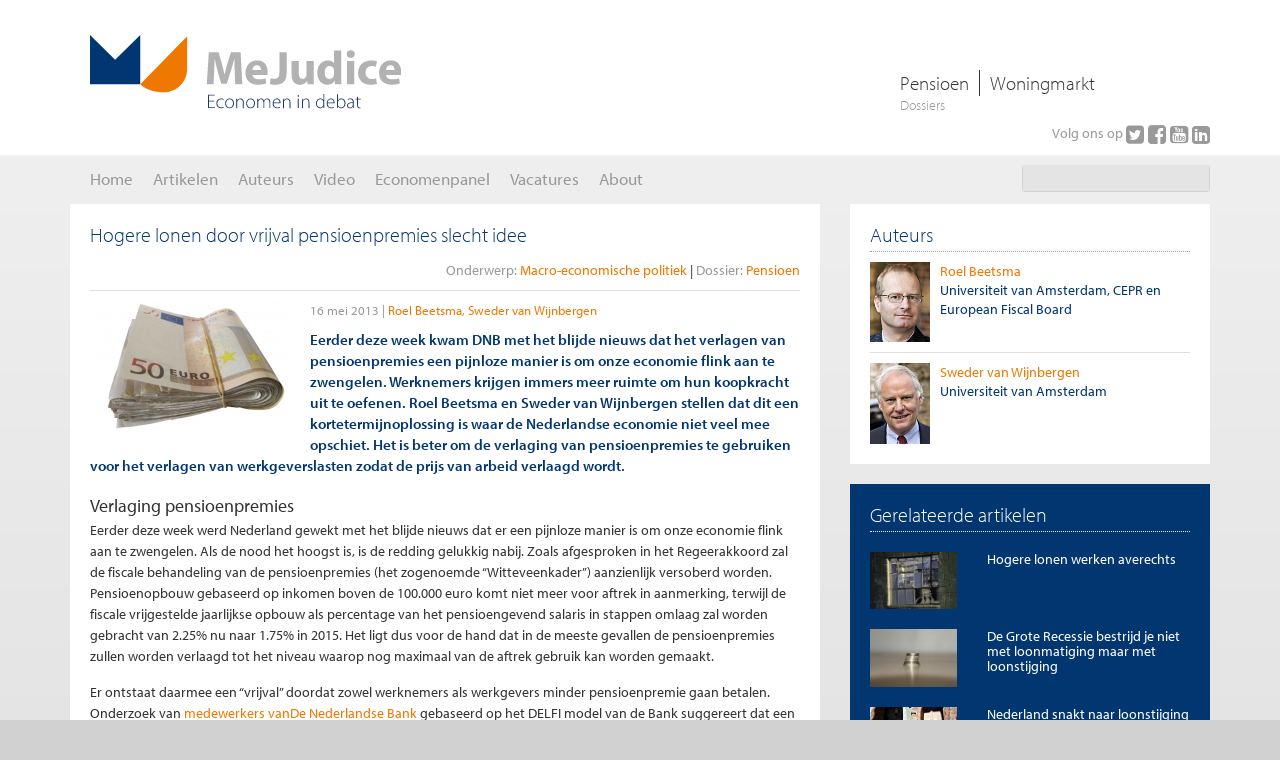

--- FILE ---
content_type: text/html; charset=utf-8
request_url: https://www.mejudice.nl/artikelen/detail/hogere-lonen-door-vrijval-pensioenpremies-slecht-idee
body_size: 19910
content:


<!DOCTYPE html>

<html xmlns="http://www.w3.org/1999/xhtml" xmlns:og="http://ogp.me/ns#" lang="nl" xml:lang="NL">
<head id="Head1"><title>
	Hogere lonen door vrijval pensioenpremies slecht idee - Me Judice
</title><meta http-equiv="X-UA-Compatible" content="IE=Edge" /><meta name="viewport" content="width=device-width, initial-scale=1" /><meta http-equiv="Content-Type" content="text/html;charset=utf-8" /><link rel="apple-touch-icon" sizes="180x180" href="/apple-touch-icon.png" /><link rel="icon" type="image/png" href="/favicon-32x32.png" sizes="32x32" /><link rel="icon" type="image/png" href="/favicon-16x16.png" sizes="16x16" /><link rel="manifest" href="/manifest.json" /><link rel="mask-icon" href="/safari-pinned-tab.svg" color="#ef7900" /><meta name="theme-color" content="#ef7900" />
    <script src="https://use.typekit.net/fyw8hff.js"></script>
    <script>try { Typekit.load({ async: false }); } catch (e) { }</script>
    <link href="/Content/bootstrap.min.css" rel="stylesheet" /><link href="//maxcdn.bootstrapcdn.com/font-awesome/latest/css/font-awesome.min.css" rel="stylesheet" /><link href="/Content/dataTables.bootstrap.min.css" rel="stylesheet" /><link href="/Content/responsive.bootstrap.min.css" rel="stylesheet" /><link rel="stylesheet" type="text/css" media="screen" href="/App_Master/Styles/Common.min.css?3.8.0" /><link rel="stylesheet" type="text/css" media="print" href="/App_Master/Styles/print.min.css?3.8.0" /><meta name="og:title" content="Hogere lonen door vrijval pensioenpremies slecht idee" /><meta name="og:description" content="Hogere lonen door vrijval pensioenpremies slecht idee" /><meta name="og:site_name" content="Mejudice" /><meta name="og:type" content="article" /><meta name="og:url" content="https://www.mejudice.nl/artikelen/detail/hogere-lonen-door-vrijval-pensioenpremies-slecht-idee" /><meta name="og:image" content="https://www.mejudice.nl/images/default-source/artikelen/50-euro.jpg701983_0" /><meta name="description" content="Hogere lonen door vrijval pensioenpremies slecht idee" /><meta name="keywords" content="lonen, pensioenpremies, stimulering" /><meta name="twitter:card" content="summary" /><meta name="twitter:creator" content="@mejudice" /><meta name="twitter:site" content="@mejudice" /><meta name="twitter:image" content="https://www.mejudice.nl/images/default-source/artikelen/50-euro.jpg701983_0?size=120" /><meta name="Generator" content="Sitefinity 14.4.8146.0 DX" /><link href="/Telerik.Web.UI.WebResource.axd?d=PMrIT5dOWaVYIcpFWUE4nMaquG8WSoG3qBeKodaD3eSW4JX5YFMFt4Hv9dNDz5IHBCiXXAOYty4XbpxL1AQQ4UpWbYRpPGd--hqva0v8YZLiLjj5XCQTv5L45q0w2AyF0&amp;t=638841126637275692&amp;compress=0&amp;_TSM_CombinedScripts_=%3b%3bTelerik.Web.UI%2c+Version%3d2023.3.1616.45%2c+Culture%3dneutral%2c+PublicKeyToken%3d121fae78165ba3d4%3anl%3a7fbec295-2941-4ea3-ad43-0d7ba43d101f%3a45085116%3a27c5704c%3aed2942d4%3ac5d7b491" type="text/css" rel="stylesheet" /></head>
<body id="body" data-template="two-column-layout">
    <div class="check-media" style="display: none;"></div>
    <div id="page">
        <form method="post" action="./hogere-lonen-door-vrijval-pensioenpremies-slecht-idee" id="form1">
<div class="aspNetHidden">
<input type="hidden" name="scriptManager_TSM" id="scriptManager_TSM" value="" />
<input type="hidden" name="ctl17_TSSM" id="ctl17_TSSM" value="" />
<input type="hidden" name="__EVENTTARGET" id="__EVENTTARGET" value="" />
<input type="hidden" name="__EVENTARGUMENT" id="__EVENTARGUMENT" value="" />
<input type="hidden" name="__VIEWSTATE" id="__VIEWSTATE" value="h+5/Rw6HZe0G0TUii78tGHTzCLDBzXUqbcsUS83YAYLSs+K2SV77nsH7EQpAWEh6B/xSSDoBdFp0rL+9ymjTdRD13oEPQVge90oIeb+UqA+M3niH0ke4tc9nGRARI1sYDHEy6AxYmZwjaMB4mxw5ExRPBtKKZm9vn/Dlh+L6q8QtKc4Ss0wJ15DAejPjZ+hIzSq0hYJkkAyEOKaambg3QA==" />
</div>

<script type="text/javascript">
//<![CDATA[
var theForm = document.forms['form1'];
if (!theForm) {
    theForm = document.form1;
}
function __doPostBack(eventTarget, eventArgument) {
    if (!theForm.onsubmit || (theForm.onsubmit() != false)) {
        theForm.__EVENTTARGET.value = eventTarget;
        theForm.__EVENTARGUMENT.value = eventArgument;
        theForm.submit();
    }
}
//]]>
</script>


<script src="/WebResource.axd?d=pynGkmcFUV13He1Qd6_TZLJGDMEL7fACFAx3uiAl3W6JmsANihun4olMEPNp9kpGSUU83LXvE8C2GzGH0DdaUA2&amp;t=638901608248157332" type="text/javascript"></script>


<script src="//content1.jwplatform.com/libraries/vmYx4LLm.js" type="text/javascript"></script>
<script src="/Scripts/JWPlayer/jwplayer.js" type="text/javascript"></script>
<script type="text/javascript">
//<![CDATA[
jwplayer.key="6sOvInVwzNRkwwb5wVGkPko440b9jEorF8cC1g==";var googleCseCode = '000112403444461728934:27bptj9rhtm';var searchResultsUrl = 'https://www.mejudice.nl/zoek-resultaten';var searchText = 'Zoeken';var readLessText = 'Lees minder';var readMoreText = 'Lees meer';var __cultureInfo = {"name":"nl","numberFormat":{"CurrencyDecimalDigits":2,"CurrencyDecimalSeparator":",","IsReadOnly":true,"CurrencyGroupSizes":[3],"NumberGroupSizes":[3],"PercentGroupSizes":[3],"CurrencyGroupSeparator":".","CurrencySymbol":"€","NaNSymbol":"NaN","CurrencyNegativePattern":12,"NumberNegativePattern":1,"PercentPositivePattern":0,"PercentNegativePattern":0,"NegativeInfinitySymbol":"-∞","NegativeSign":"-","NumberDecimalDigits":2,"NumberDecimalSeparator":",","NumberGroupSeparator":".","CurrencyPositivePattern":2,"PositiveInfinitySymbol":"∞","PositiveSign":"+","PercentDecimalDigits":2,"PercentDecimalSeparator":",","PercentGroupSeparator":".","PercentSymbol":"%","PerMilleSymbol":"‰","NativeDigits":["0","1","2","3","4","5","6","7","8","9"],"DigitSubstitution":1},"dateTimeFormat":{"AMDesignator":"","Calendar":{"MinSupportedDateTime":"\/Date(-62135596800000)\/","MaxSupportedDateTime":"\/Date(253402297199999)\/","AlgorithmType":1,"CalendarType":1,"Eras":[1],"TwoDigitYearMax":2029,"IsReadOnly":true},"DateSeparator":"-","FirstDayOfWeek":1,"CalendarWeekRule":2,"FullDateTimePattern":"dddd d MMMM yyyy HH:mm:ss","LongDatePattern":"dddd d MMMM yyyy","LongTimePattern":"HH:mm:ss","MonthDayPattern":"d MMMM","PMDesignator":"","RFC1123Pattern":"ddd, dd MMM yyyy HH\u0027:\u0027mm\u0027:\u0027ss \u0027GMT\u0027","ShortDatePattern":"d-M-yyyy","ShortTimePattern":"HH:mm","SortableDateTimePattern":"yyyy\u0027-\u0027MM\u0027-\u0027dd\u0027T\u0027HH\u0027:\u0027mm\u0027:\u0027ss","TimeSeparator":":","UniversalSortableDateTimePattern":"yyyy\u0027-\u0027MM\u0027-\u0027dd HH\u0027:\u0027mm\u0027:\u0027ss\u0027Z\u0027","YearMonthPattern":"MMMM yyyy","AbbreviatedDayNames":["zo","ma","di","wo","do","vr","za"],"ShortestDayNames":["zo","ma","di","wo","do","vr","za"],"DayNames":["zondag","maandag","dinsdag","woensdag","donderdag","vrijdag","zaterdag"],"AbbreviatedMonthNames":["jan","feb","mrt","apr","mei","jun","jul","aug","sep","okt","nov","dec",""],"MonthNames":["januari","februari","maart","april","mei","juni","juli","augustus","september","oktober","november","december",""],"IsReadOnly":true,"NativeCalendarName":"Gregoriaanse kalender","AbbreviatedMonthGenitiveNames":["jan","feb","mrt","apr","mei","jun","jul","aug","sep","okt","nov","dec",""],"MonthGenitiveNames":["januari","februari","maart","april","mei","juni","juli","augustus","september","oktober","november","december",""]},"eras":[1,"n.Chr.",null,0]};//]]>
</script>

<script src="/Telerik.Web.UI.WebResource.axd?_TSM_HiddenField_=scriptManager_TSM&amp;compress=0&amp;_TSM_CombinedScripts_=%3b%3bSystem.Web.Extensions%2c+Version%3d4.0.0.0%2c+Culture%3dneutral%2c+PublicKeyToken%3d31bf3856ad364e35%3anl%3aa8328cc8-0a99-4e41-8fe3-b58afac64e45%3aea597d4b%3ab25378d2%3bTelerik.Sitefinity.Resources%3anl%3a3207e2a5-e854-4d47-a81c-3a451e29b9c8%3a1939e47e%3a24e33f3%3bSystem.Web%2c+Version%3d4.0.0.0%2c+Culture%3dneutral%2c+PublicKeyToken%3db03f5f7f11d50a3a%3anl%3a02e2a3f9-2c67-47ff-b2cd-b2d3fad27f41%3ad75a303e" type="text/javascript"></script>
<script src="/ScriptResource.axd?d=Sm_GGXofLw4C9Eu03fCPHMiXYeaV92f1pDEqH0phlC2u9OUiog7ajSw00pa_Ejsh_A-yui4yq2lG9ejNTYFXVb8iyFmFfqBC-MWrnLiacLwFchdJHHAM3kwE_zarNIJ1UwNm696Zfk3uC272sVHqPXN8ZW3QOC3epfg8xUz6NmixRZrUlcehpE45MDcQt4tS0&amp;t=ffffffffaa59361e" type="text/javascript"></script>
<script src="/Telerik.Web.UI.WebResource.axd?_TSM_HiddenField_=scriptManager_TSM&amp;compress=0&amp;_TSM_CombinedScripts_=%3b%3bTelerik.Sitefinity.Resources%3anl%3a3207e2a5-e854-4d47-a81c-3a451e29b9c8%3a9ced59e7%3bTelerik.Web.UI%2c+Version%3d2023.3.1616.45%2c+Culture%3dneutral%2c+PublicKeyToken%3d121fae78165ba3d4%3anl%3a7fbec295-2941-4ea3-ad43-0d7ba43d101f%3a16e4e7cd%3aed16cbdc%3af7645509%3a88144a7a%3a33715776%3a24ee1bba%3ae330518b%3a2003d0b8%3ac128760b%3a1e771326%3ac8618e41%3a1a73651d%3a333f8d94" type="text/javascript"></script>
            <script type="text/javascript">
//<![CDATA[
Sys.WebForms.PageRequestManager._initialize('ctl00$scriptManager', 'form1', ['tctl00$RadAjaxManager1SU','RadAjaxManager1SU'], ['ctl00$scriptManager','scriptManager'], [], 90, 'ctl00');
//]]>
</script>
<input type="hidden" name="ctl00$scriptManager" id="scriptManager" />
<script type="text/javascript">
//<![CDATA[
Sys.Application.setServerId("scriptManager", "ctl00$scriptManager");
Sys.Application._enableHistoryInScriptManager();
//]]>
</script>

            <script type="text/javascript" src="/Scripts/Mejudice.min.js?3.8.0"></script>

            <!-- 2023.3.1616.45 --><div id="RadAjaxManager1SU">
	<span id="ctl00_RadAjaxManager1" style="display:none;"></span>
</div>

            <div id="RadAjaxLoadingPanel1" class="RadAjax RadAjax_Default" style="display:none;">
	<div class="raDiv">

	</div><div class="raColor raTransp">

	</div>
</div>
            


<div id="headerPrint" style="display: none;">
    <div>
        https://www.mejudice.nl/artikelen/detail/hogere-lonen-door-vrijval-pensioenpremies-slecht-idee
    </div>    
    <img src="/img/logo.svg" alt="Logo MeJudice, Economen in debat" title="MeJudice" />
</div>
<div id="header">

    <div id="headerDesktop" class="hidden-xs hidden-sm">

        <div class="header-top">
            <div class="container">
                <div class="header-top-inner">
                    <div class="logo">
                        <a href="/" title="Keer terug naar de homepage">
                            <img src="/img/logo.svg" id="header_imgPrintLogo" alt="Logo MeJudice, Economen in debat" title="MeJudice" />
                        </a>
                    </div>
                    <div class="top-navigation">
                        
                                <ul id="top-navigation">
                            
                                <li><a href="https://www.mejudice.nl/dossiers/pensioen" id="header_rprTopics_aTopicNavItem_0">Pensioen</a></li>
                            
                                <li><a href="https://www.mejudice.nl/dossiers/woningmarkt" id="header_rprTopics_aTopicNavItem_1">Woningmarkt</a></li>
                            
                                </ul>
                            
                        <span>Dossiers</span>
                    </div>
                    

<div class="follow-box">
    Volg ons op
    <div class="social-links">
        <a href="https://twitter.com/Mejudice" id="header_FollowBox_aTwitter" onclick="ga(&#39;send&#39;, &#39;event&#39;, &#39;social&#39;, &#39;click&#39;, &#39;/social/Twitter&#39;)" title="Twitter" target="_blank">
            <i class="fa fa-twitter-square" aria-hidden="true"></i>
        </a>
        <a href="http://www.facebook.com/pages/Economen-in-debat-Me-Judice/116893631673072" id="header_FollowBox_aFacebook" onclick="ga(&#39;send&#39;, &#39;event&#39;, &#39;social&#39;, &#39;click&#39;, &#39;/social/Facebook&#39;)" title="Facebook" target="_blank">
            <i class="fa fa-facebook-square" aria-hidden="true"></i>
        </a>
        <a href="http://www.youtube.com/MeJudice1" id="header_FollowBox_aYouTube" onclick="ga(&#39;send&#39;, &#39;event&#39;, &#39;social&#39;, &#39;click&#39;, &#39;/social/Youtube&#39;)" title="YouTube" target="_blank">
            <i class="fa fa-youtube-square" aria-hidden="true"></i>
        </a>
        <a href="https://nl.linkedin.com/company/me-judice" id="header_FollowBox_aLinkedIn" onclick="ga(&#39;send&#39;, &#39;event&#39;, &#39;social&#39;, &#39;click&#39;, &#39;/social/LinkedIn&#39;)" title="LinkedIn" target="_blank">
                <i class="fa fa-linkedin-square" aria-hidden="true"></i>
            </a>
    </div>
</div>
                </div>
            </div>
        </div>

        <div class="header-bottom">
            <div class="container">
                <div class="header-bottom-inner">
                    <div class="main-menu-wrapper">
                        <div tabindex="0" id="ctl00_header_Menu" class="RadMenu RadMenu_Default main-menu">
	<ul class="rmRootGroup rmHorizontal">
		<li class="rmItem rmFirst"><a title="Me Judice is een onafhankelijk discussieforum met als doel het debat onder economen te stimuleren. De website bevat zowel artikelen als video’s waarin economen hun visie geven op economische vraagstukken. " class="rmLink rmRootLink" href="../../home"><span class="rmText">Home</span></a></li><li class="rmItem "><a class="rmLink rmRootLink" href="../../artikelen"><span class="rmText">Artikelen</span></a></li><li class="rmItem "><a class="rmLink rmRootLink" href="../../auteurs"><span class="rmText">Auteurs</span></a></li><li class="rmItem "><a class="rmLink rmRootLink" href="../../video"><span class="rmText">Video</span></a></li><li class="rmItem "><a title="Me Judice Economenpanel peilt in welke mate economen het eens of oneens zijn over grote economische vraagstukken. Me Judice heeft een panel van ongeveer 50 economische deskundigen die op gezette tijden (minimaal een keer per maand) hun mening te geven." class="rmLink rmRootLink" href="../../economenpanel"><span class="rmText">Economenpanel</span></a></li><li class="rmItem "><a class="rmLink rmRootLink" href="../../vacatures"><span class="rmText">Vacatures</span></a></li><li class="rmItem rmLast"><a class="rmLink rmRootLink" href="../../over-ons"><span class="rmText">About</span></a></li>
	</ul><input id="ctl00_header_Menu_ClientState" name="ctl00_header_Menu_ClientState" type="hidden" />
</div>
                    </div>
                    <div class="search-wrapper">
                        
                            <div id="cse-search-form" class="gcse-searchbox-only" data-resultsUrl="/zoek-resultaten" data-queryParameterName="q"></div>
                        
                    </div>
                </div>
            </div>
        </div>

    </div>

    <div id="headerMobile" class="visible-xs visible-sm hidden-md hidden-lg ">
        <div>
            <div class="navigation-toggle">
            <i class="fa fa-bars" aria-hidden="true"></i>
        </div>
        <div class="logo">
            <a href="/" title="Keer terug naar de homepage">
                Me Judice
            </a>            
        </div>
        <div class="search-toggle">
            <i class="fa fa-search" aria-hidden="true"></i>
        </div>
        </div>        
    </div>

    <div id="menuMobile">
        <div class="mobile-menu-header">
            <div class="logo">
                <a href="/" title="Keer terug naar de homepage">
                    <img src="/img/logo.svg" alt="Logo MeJudice, Economen in debat" title="MeJudice" />
                </a>                
            </div>            
            <div class="mobile-menu-close">
                <i class="fa fa-times" aria-hidden="true"></i>
            </div>
        </div>        
        <div tabindex="0" id="ctl00_header_SiteMenu2" class="RadMenu RadMenu_Default main-menu">
	<ul class="rmRootGroup rmHorizontal">
		<li class="rmItem rmFirst"><a title="Me Judice is een onafhankelijk discussieforum met als doel het debat onder economen te stimuleren. De website bevat zowel artikelen als video’s waarin economen hun visie geven op economische vraagstukken. " class="rmLink rmRootLink" href="../../home"><span class="rmText">Home</span></a></li><li class="rmItem "><a class="rmLink rmRootLink" href="../../artikelen"><span class="rmText">Artikelen</span></a></li><li class="rmItem "><a class="rmLink rmRootLink" href="../../auteurs"><span class="rmText">Auteurs</span></a></li><li class="rmItem "><a class="rmLink rmRootLink" href="../../video"><span class="rmText">Video</span></a></li><li class="rmItem "><a title="Me Judice Economenpanel peilt in welke mate economen het eens of oneens zijn over grote economische vraagstukken. Me Judice heeft een panel van ongeveer 50 economische deskundigen die op gezette tijden (minimaal een keer per maand) hun mening te geven." class="rmLink rmRootLink" href="../../economenpanel"><span class="rmText">Economenpanel</span></a></li><li class="rmItem "><a class="rmLink rmRootLink" href="../../vacatures"><span class="rmText">Vacatures</span></a></li><li class="rmItem rmLast"><a class="rmLink rmRootLink" href="../../over-ons"><span class="rmText">About</span></a></li>
	</ul><input id="ctl00_header_SiteMenu2_ClientState" name="ctl00_header_SiteMenu2_ClientState" type="hidden" />
</div>
        
                <ul class="topics-navigation">
            
                <li>
                    <a href="https://www.mejudice.nl/dossiers/pensioen" id="header_RepeaterTopics2_aTopicNavItem_0">Dossier | Pensioen</a>
                </li>
            
                <li>
                    <a href="https://www.mejudice.nl/dossiers/woningmarkt" id="header_RepeaterTopics2_aTopicNavItem_1">Dossier | Woningmarkt</a>
                </li>
            
                </ul>
            
    </div>

    <div id="searchMobile">
        <div id="searchMobileForm">
            <div class="input-group">
                <input type="text" name="q" size="20" class="form-control search-text" autocomplete="off" autocorrect="off" placeholder="Zoeken" style="outline: none;" />
                <span class="input-group-btn">
                    <button class="btn btn-primary" type="submit"><i class="fa fa-search" aria-hidden="true"> </i></button>
                </span>
            </div>
        </div>
    </div>
	<script>
		$('.main-menu').removeClass('RadMenu');
		$('.main-menu').removeClass('RadMenu_Default');
	</script>
</div>
            <div id="main">
                <div class="container">

                    <div class="row">
                        <div class="col-lg-12 col-md-12 col-sm-12 col-xs-12">
                            


                        </div>
                        <div class="col-lg-12 col-md-12 col-sm-12 col-xs-12">
                            
                        </div>
                        <div class="col-lg-8 col-md-8 col-sm-12 col-xs-12">
                            <div id="LeftColumn">
                                


<div class="widget widget-detail widget-insight-detail block block-white DetailDiv InsightDetailDiv WhiteContainer">
    <h1 class="heading">
        Hogere lonen door vrijval pensioenpremies slecht idee
    </h1>

    <div id="LeftColumnContent_C025_linksDiv" class="DetailLinksDiv">
        <div id="LeftColumnContent_C025_PanelSubjects" class="Subjects">
	
            <span id="LeftColumnContent_C025_LabelSubjectsTitle" class="title">Onderwerp:</span>
            <ul class="DetailLinks Subjects"><li class="Item First Last"><a href="https://www.mejudice.nl/artikelen?subjects=19" class="Link">Macro-economische politiek</a></li></ul>
        
</div>
        <div id="LeftColumnContent_C025_PanelTopics" class="Topics">
	
            <span id="LeftColumnContent_C025_LabelTopicsTitle" class="title">Dossier:</span>
            <ul class="DetailLinks PostedIn"><li class="Item First Last"><a href="https://www.mejudice.nl/dossiers/pensioen" class="Link">Pensioen</a></li></ul>
        
</div>
    </div>

    <div class="DetailWrapper">
        <div class="DetailImageInner">
            <img id="LeftColumnContent_C025_img04955025-f820-41fe-8d67-def6855fa13d" title="Hogere lonen door vrijval pensioenpremies slecht idee" class="DetailImage AlignLeft ArticleDetailImage" src="/images/default-source/artikelen/50-euro.tmb-artikel-md.jpg?Culture=nl&amp;sfvrsn=5701983_1" alt="Hogere lonen door vrijval pensioenpremies slecht idee image" style="height:133px;width:200px;" />
            <div class="ImageBackgroundDiv">
                <span class="ImageDescription">
                    <p>
Afbeelding &lsquo;<a href="http://www.flickr.com/photos/59937401@N07/5930032284/" rel="external" style="line-height: 1.5;">Euros</a><span style="line-height: 1.5;">&rsquo; van Images Money (</span><a href="http://creativecommons.org/licenses/by-nc/2.0/" rel="external" style="line-height: 1.5;">CC BY 2.0</a><span style="line-height: 1.5;">)</span></p></span>
            </div>
        </div>

        <div class="DateAndType">
            
            <div id="LeftColumnContent_C025_PanelDate" class="Date">
	
                <span id="LeftColumnContent_C025_prettyDate" class="PrettyDate">16 mei 2013</span>
            
</div>
            <div id="LeftColumnContent_C025_PanelAuthors" class="TypeAuthors">
	
                <ul class="DetailLinks Authors"><li class="Item First"><a href="https://www.mejudice.nl/auteurs/detail/roel-beetsma" class="Link">Roel Beetsma</a></li><li class="Item Last"><a href="https://www.mejudice.nl/auteurs/detail/sweder-van-wijnbergen" class="Link">Sweder van Wijnbergen</a></li></ul>
            
</div>
            
            
            
        </div>

        <div class="DetailIntroDiv">
            <p>Eerder deze week kwam DNB met het blijde nieuws dat het verlagen van pensioenpremies een pijnloze manier is om onze economie flink aan te zwengelen. Werknemers krijgen immers meer ruimte om hun koopkracht uit te oefenen. Roel Beetsma en Sweder van Wijnbergen stellen dat dit een kortetermijnoplossing is waar de Nederlandse economie niet veel mee opschiet. Het is beter om de verlaging van pensioenpremies te gebruiken voor het verlagen van werkgeverslasten zodat de prijs van arbeid verlaagd wordt.</p>
        </div>

        <div class="DetailContent" data-read-more="true" data-read-more-max-height="1000">
            <div class="HtmlContent">
                <h2>Verlaging pensioenpremies</h2>
<p><span style="line-height: 1.5;">Eerder deze week werd Nederland gewekt met het blijde nieuws dat er een pijnloze manier is om onze economie flink aan te zwengelen. Als de nood het hoogst
is, is de redding gelukkig nabij. Zoals afgesproken in het Regeerakkoord zal de fiscale behandeling van de pensioenpremies (het zogenoemde
&ldquo;Witteveenkader&rdquo;) aanzienlijk versoberd worden. Pensioenopbouw gebaseerd op inkomen boven de 100.000 euro komt niet meer voor aftrek in aanmerking, terwijl de
fiscale vrijgestelde jaarlijkse opbouw als percentage van het pensioengevend salaris in stappen omlaag zal worden gebracht van 2.25% nu naar 1.75% in 2015.
Het ligt dus voor de hand dat in de meeste gevallen de pensioenpremies zullen worden verlaagd tot het niveau waarop nog maximaal van de aftrek gebruik kan
worden gemaakt.&nbsp;</span></p>
<div><span style="line-height: 1.5;">Er ontstaat daarmee een &ldquo;vrijval&rdquo; doordat zowel werknemers als werkgevers minder pensioenpremie gaan betalen. Onderzoek van <a href="http://www.dnb.nl/nieuws/nieuwsoverzicht-en-archief/dnbulletin-2013/dnb291008.jsp">medewerkers vanDe Nederlandse Bank</a> gebaseerd op het DELFI model van de Bank suggereert dat een teruggave van deze vrijval in de vorm van hogere lonen forse positieve
effecten heeft op de schatkist en de Nederlandse economie in zijn geheel. Over een periode van vier jaar zou het EMU-saldo met 1,1% van het BBP verbeteren,
is er een inkomenswinst van 0,6% van een jaarlijks BBP en een winst in de particuliere consumptie van 2,3% van de jaarlijkse consumptie. Dat zijn mooie
getallen, vooral omdat we hier eigenlijk niets voor hoeven te doen en omdat de totale loonkosten voor bedrijven gelijk blijven. Natuurlijk betekent het op
de lange termijn wel weer lagere pensioenen en dus lagere belastingopbrengsten, maar ligt zo ver in de toekomst dat de huidige crisis al lang weer vergeten
is.&nbsp;</span></div>
<h2>Waar gaat de analyse fout?</h2>
<p><span style="line-height: 1.5; font-size: 13px;">Je zou bijna denken dat dit te mooi is om waar te zijn. Helaas is dat ook zo. De belangrijkste reden ligt bij de oorzaak van de huidige economische malaise
in Nederland. Behalve natuurlijk de negatieve effecten van de stagnatie in het eurogebied, zijn het vooral de enorme onzekerheid en het daarmee gepaard
gaande lage vertrouwen die onze economie ondermijnen. Veranderingen van gedrag als gevolg van gedaald vertrouwen zijn niet expliciet opgenomen in het DELFI
model, waardoor deze de doorrekeningen niet be&iuml;nvloeden. Het vertrouwen wordt ondergraven door onzekerheid over belangrijke beleidsterreinen als, daarmee
samenhangend, onzekerheid over baanbehoud. Het is geen wonder dat een deel van de stijging van werkloosheid tijdens de crisis is gedreven door toetreding
van niet-werkende partners op de arbeidsmarkt.&nbsp;</span></p>
<div>
<p>Een gebrek aan vertrouwen wordt niet opgelost door een tijdelijke en beperkte stijging van de lonen. In
het huidige klimaat zal een loonstijging voor een groot deel leiden tot afbouw van schulden. Wat er overblijft van de loonstijging zal voor meer dan de
helft weglekken naar het buitenland. Immers, Nederland is een heel open economie, waarvan het grootste deel van de particuliere consumptie uit het
buitenland komt. Weinig consumenten zijn zo begaan met het lot van onze economie dat ze hun extra inkomen bewust aan Nederlandse makelij gaan besteden.
</p>
<h2>Maak arbeid goedkoper</h2>
<p><span style="line-height: 1.5;">Het is verstandiger om de genoemde vrijval te laten vloeien in lagere werkgeverslasten. Het is bijna tautologisch, maar de werkloosheid loopt juist zo hard
op omdat de loonkosten stijgen ten opzichte van wat een werknemer oplevert. Het beste middel om de stijgende werkloosheid te bestrijden is nu om arbeid
goedkoper te maken, economisch herstel via stimulering van de binnenlandse vraag gaat via deze truc niet lukken. Herstel van de economie zal vooral moeten
komen door stimulering van de exporten. Juist door nu te werken aan een versterking van de concurrentiepositie kan het Nederlandse bedrijfsleven op
afzienbare termijn meer profiteren van het al begonnen herstel van de economie in de Verenigde Staten. Laten we dus verstandig zijn en de vrijval van de
pensioenpremies beter besteden dan aan een vermeende maar ineffectieve stimulering door hogere lonen.</span></p>
</div>
<p><sub>* Dit artikel verscheen eerder in Het Financieele Dagblad van 16 mei 2013.</sub></p>
            </div>
            <div class="ArticleCopyright">
                <h4>Te citeren als</h4>
                <p>
                    Roel Beetsma, Sweder van Wijnbergen, &ldquo;Hogere lonen door vrijval pensioenpremies slecht idee&rdquo;, <i>
                        <a id="LeftColumnContent_C025_hplMejudice" href="https://www.mejudice.nl/">Me Judice</a></i>,
                    16 mei 2013. 
                </p>
                <h4>Copyright</h4>
                <p>
                    De titel en eerste zinnen van dit artikel mogen zonder toestemming worden overgenomen met de bronvermelding <a href="http://www.mejudice.nl/">Me Judice</a> en, indien online, een link naar het artikel. Volledige overname is slechts beperkt toegestaan. Voor meer informatie, zie onze <a href="/overig/copyright">copyright richtlijnen</a>.
                </p>
                <h5>
                    Afbeelding
                </h5>
                <p>
Afbeelding &lsquo;<a href="http://www.flickr.com/photos/59937401@N07/5930032284/" rel="external" style="line-height: 1.5;">Euros</a><span style="line-height: 1.5;">&rsquo; van Images Money (</span><a href="http://creativecommons.org/licenses/by-nc/2.0/" rel="external" style="line-height: 1.5;">CC BY 2.0</a><span style="line-height: 1.5;">)</span></p>
            </div>
        </div>
    </div>


</div>




<div class="block SocialDiv">

    <div class="social-share-links">
        <a id="LeftColumnContent_C025_itemSocial_aPrint" onclick="window.print(); return false;" title="Print">
            <i class="fa fa-print fa-fw" aria-hidden="true"></i>
            <span>
                Print
            </span>            
        </a>

        <a href="../../controls/#LinkToThis" id="LeftColumnContent_C025_itemSocial_aLinkToThis" data-toggle="modal" data-target=".modal-link-to-this" title="Linken">
            <i class="fa fa-share-square fa-fw" aria-hidden="true"></i>
            <span>
                Linken
            </span>            
        </a>

        <a href="mailto:?subject=Hogere%20lonen%20door%20vrijval%20pensioenpremies%20slecht%20idee&body=Hallo,%0AIk%20heb%20een%20interessante%20URL%20gevonden:%0Ahttps://www.mejudice.nl/artikelen/detail/hogere-lonen-door-vrijval-pensioenpremies-slecht-idee" id="LeftColumnContent_C025_itemSocial_aTellAFriend" title="Tell-a-Friend">
            <i class="fa fa-envelope fa-fw" aria-hidden="true"></i>
            <span>
                Tell-a-Friend
            </span>
        </a>

        <a href="https://twitter.com/intent/tweet?url=https%3a%2f%2fwww.mejudice.nl%2fartikelen%2fdetail%2fhogere-lonen-door-vrijval-pensioenpremies-slecht-idee&text=Hogere+lonen+door+vrijval+pensioenpremies+slecht+idee+" id="LeftColumnContent_C025_itemSocial_aTwitter" title="Share with Twitter" target="_blank">
            <i class="fa fa-twitter-square fa-fw" aria-hidden="true"></i>
        </a>

        <a href="https://www.facebook.com/sharer/sharer.php?u=https%3a%2f%2fwww.mejudice.nl%2fartikelen%2fdetail%2fhogere-lonen-door-vrijval-pensioenpremies-slecht-idee" id="LeftColumnContent_C025_itemSocial_aFacebook" title="Share with FaceBook" target="_blank">
            <i class="fa fa-facebook-square fa-fw" aria-hidden="true"></i>
        </a>

        <a href="https://www.linkedin.com/shareArticle?mini=true&url=https%3a%2f%2fwww.mejudice.nl%2fartikelen%2fdetail%2fhogere-lonen-door-vrijval-pensioenpremies-slecht-idee&title=Hogere+lonen+door+vrijval+pensioenpremies+slecht+idee&summary=&source=https%3a%2f%2fwww.mejudice.nl%2fartikelen%2fdetail%2fhogere-lonen-door-vrijval-pensioenpremies-slecht-idee" id="LeftColumnContent_C025_itemSocial_aLinkedIn" title="Share with LinkedIn" target="_blank">
            <i class="fa fa-linkedin-square fa-fw" aria-hidden="true"></i>
        </a>

        <a href="https://plus.google.com/share?url=https%3a%2f%2fwww.mejudice.nl%2fartikelen%2fdetail%2fhogere-lonen-door-vrijval-pensioenpremies-slecht-idee" id="LeftColumnContent_C025_itemSocial_aGooglePlus" title="Share with Google Plus" target="_blank">
            <i class="fa fa-google-plus-square fa-fw" aria-hidden="true"></i>
        </a>
    </div>



    <div class="modal fade modal-link-to-this" tabindex="-1" role="dialog" aria-labelledby="myLargeModalLabel">
        <div class="modal-dialog" role="document">
            <div class="modal-content">
                <div class="modal-header">
                    <button type="button" class="close" data-dismiss="modal" aria-label="Close"><span aria-hidden="true">&times;</span></button>
                    <h4 class="modal-title">Linken</h4>
                </div>
                <div class="modal-body">
                    <p>
                        Gebruik deze link om naar het artikel te verwijzen op uw blog of site:
                    </p>
                    <p>
                        <textarea name="ctl00$LeftColumnContent$C025$itemSocial$tbxLinkToThisUrl" rows="2" cols="50" id="LeftColumnContent_C025_itemSocial_tbxLinkToThisUrl">
https://www.mejudice.nl/artikelen/detail/hogere-lonen-door-vrijval-pensioenpremies-slecht-idee</textarea>
                    </p>
                </div>
            </div>
        </div>
    </div>
</div>





                            </div>
                        </div>
                        <div class="col-lg-4 col-md-4 col-sm-12 col-xs-12">
                            <div id="RightColumn">
                                

	<div class="widget widget-article-authors block">
        <h3 class="heading">
            <span class="Title">Auteurs</span>
        </h3>
		



<div class="AuthorsContainer Related">
	
			<div id="RightColumnContent_C021_relatedAuthors_rprRelatedAuthors_item_0_divItem_0" class="AuthorsItem">
    <div class="author-item-image">
        <img id="RightColumnContent_C021_relatedAuthors_rprRelatedAuthors_item_0_img5767b47c-0269-43b2-9b4b-3a5ac4035790_0" title="Roel Beetsma" class="AuthorThumbnailImage" src="https://www.mejudice.nl/images/auteurs/roelbeetsma.tmb-.jpg?Culture=nl&amp;sfvrsn=88a50c1d_2" alt="Roel Beetsma image" style="width:60px;" />
    </div>
    <div class="author-item-body">
        <div class="ItemName">
            <a href="https://www.mejudice.nl/auteurs/detail/roel-beetsma" id="RightColumnContent_C021_relatedAuthors_rprRelatedAuthors_item_0_aItem_0" class="ItemTitle">Roel Beetsma</a>
        </div>        
	    <div class="Summary HtmlContent">
            <div class="TersePhraseSpan"><p>Universiteit van Amsterdam, CEPR en European Fiscal Board</p></div>
	    </div>
    </div>
</div>
		
			<div id="RightColumnContent_C021_relatedAuthors_rprRelatedAuthors_item_1_divItem_1" class="AuthorsItem">
    <div class="author-item-image">
        <img id="RightColumnContent_C021_relatedAuthors_rprRelatedAuthors_item_1_imge54b45f6-78a8-42d1-9f6b-e231aebcd5e7_1" title="Sweder van Wijnbergen" class="AuthorThumbnailImage" src="https://www.mejudice.nl/images/auteurs/sweder-van-wijnbergen.tmb-.jpg?Culture=nl&amp;sfvrsn=36d804ec_2" alt="Portret van Sweder van Wijnbergen" style="width:60px;" />
    </div>
    <div class="author-item-body">
        <div class="ItemName">
            <a href="https://www.mejudice.nl/auteurs/detail/sweder-van-wijnbergen" id="RightColumnContent_C021_relatedAuthors_rprRelatedAuthors_item_1_aItem_1" class="ItemTitle">Sweder van Wijnbergen</a>
        </div>        
	    <div class="Summary HtmlContent">
            <div class="TersePhraseSpan">Universiteit van Amsterdam</div>
	    </div>
    </div>
</div>
		
</div>
	</div>







<div class="widget widget-related-insights block block-blue LinksContainer">
	
		<h3 class="heading">
			<span class="Title">
				Gerelateerde artikelen</span>
		</h3>
		<div class="RelatedInsightsResultList">
				
						<div class="RelatedInsightResultItem">
							<div class="row">
								<div class="col-xs-3 col-md-4">
									<a href="https://www.mejudice.nl/artikelen/detail/hogere-lonen-werken-averechts"><img id="RightColumnContent_C024_rprInsights_img8d74842a-bfac-43ae-b2e0-673495e45979_0" title="Hogere lonen werken averechts" class="ArticleThumbnailImage" src="/images/default-source/artikelen/raam.tmb-artikel-md.jpg?Culture=nl&amp;sfvrsn=de4590c7_1" alt="Kapot raam" /></a>
								</div>
								<div class="col-xs-9 col-md-8">
									<div class="insightName">
										<h4 class="h5">
											<a id="RightColumnContent_C024_rprInsights_hlkInsight_0" href="https://www.mejudice.nl/artikelen/detail/hogere-lonen-werken-averechts">Hogere lonen werken averechts</a>
										</h4>
									</div>
									<div class="Summary HtmlContent">
										<div class="TersePhraseSpan">
											
										</div>
									</div>
								</div>
							</div>
						</div>
					
						<div class="RelatedInsightResultItem">
							<div class="row">
								<div class="col-xs-3 col-md-4">
									<a href="https://www.mejudice.nl/artikelen/detail/de-grote-recessie-bestrijd-je-niet-met-loonmatiging-maar-met-loonstijging"><img id="RightColumnContent_C024_rprInsights_imga88b4fda-053d-4811-b99a-36d604d58b2d_1" title="De Grote Recessie bestrijd je niet met loonmatiging maar met loonstijging" class="ArticleThumbnailImage" src="/images/default-source/artikelen/munten.tmb-artikel-md.jpg?Culture=nl&amp;sfvrsn=8d2e59b_1" alt="De Grote Recessie bestrijd je niet met loonmatiging maar met loonstijging image" /></a>
								</div>
								<div class="col-xs-9 col-md-8">
									<div class="insightName">
										<h4 class="h5">
											<a id="RightColumnContent_C024_rprInsights_hlkInsight_1" href="https://www.mejudice.nl/artikelen/detail/de-grote-recessie-bestrijd-je-niet-met-loonmatiging-maar-met-loonstijging">De Grote Recessie bestrijd je niet met loonmatiging maar met loonstijging</a>
										</h4>
									</div>
									<div class="Summary HtmlContent">
										<div class="TersePhraseSpan">
											
										</div>
									</div>
								</div>
							</div>
						</div>
					
						<div class="RelatedInsightResultItem">
							<div class="row">
								<div class="col-xs-3 col-md-4">
									<a href="https://www.mejudice.nl/artikelen/detail/nederland-snakt-naar-loonstijging"><img id="RightColumnContent_C024_rprInsights_img0861ee07-42f5-4d95-8b9a-f18e402b9b0e_2" title="Nederland snakt naar loonstijging" class="ArticleThumbnailImage" src="/images/artikelen/raderen.tmb-artikel-md.jpg?Culture=nl&amp;sfvrsn=7a5a3a2d_1" alt="raderen" /></a>
								</div>
								<div class="col-xs-9 col-md-8">
									<div class="insightName">
										<h4 class="h5">
											<a id="RightColumnContent_C024_rprInsights_hlkInsight_2" href="https://www.mejudice.nl/artikelen/detail/nederland-snakt-naar-loonstijging">Nederland snakt naar loonstijging</a>
										</h4>
									</div>
									<div class="Summary HtmlContent">
										<div class="TersePhraseSpan">
											
										</div>
									</div>
								</div>
							</div>
						</div>
					
						<div class="RelatedInsightResultItem">
							<div class="row">
								<div class="col-xs-3 col-md-4">
									<a href="https://www.mejudice.nl/artikelen/detail/hogere-lonen-als-recept-voor-nederlandse-onbalans"><img id="RightColumnContent_C024_rprInsights_imgc308cd07-0281-4fe4-919a-7ff6bce25ac7_3" title="Hogere lonen als recept voor Nederlandse onbalans" class="ArticleThumbnailImage" src="/images/artikelen/850.tmb-artikel-md.jpg?Culture=nl&amp;sfvrsn=11da06cd_1" alt="Hogere lonen als recept voor Nederlandse onbalans image" /></a>
								</div>
								<div class="col-xs-9 col-md-8">
									<div class="insightName">
										<h4 class="h5">
											<a id="RightColumnContent_C024_rprInsights_hlkInsight_3" href="https://www.mejudice.nl/artikelen/detail/hogere-lonen-als-recept-voor-nederlandse-onbalans">Hogere lonen als recept voor Nederlandse onbalans</a>
										</h4>
									</div>
									<div class="Summary HtmlContent">
										<div class="TersePhraseSpan">
											
										</div>
									</div>
								</div>
							</div>
						</div>
					
						<div class="RelatedInsightResultItem">
							<div class="row">
								<div class="col-xs-3 col-md-4">
									<a href="https://www.mejudice.nl/artikelen/detail/zuideuropa-niet-gediend-met-einde-loonmatiging-noordeuropa"><img id="RightColumnContent_C024_rprInsights_imgcc0bc822-63fb-4b45-9d4e-0ad1abbdf0bb_4" title="Zuid-Europa niet gediend met einde loonmatiging Noord-Europa" class="ArticleThumbnailImage" src="/images/artikelen/769.tmb-artikel-md.jpg?Culture=nl&amp;sfvrsn=cf9166d6_1" alt="Zuid-Europa niet gediend met einde loonmatiging Noord-Europa image" /></a>
								</div>
								<div class="col-xs-9 col-md-8">
									<div class="insightName">
										<h4 class="h5">
											<a id="RightColumnContent_C024_rprInsights_hlkInsight_4" href="https://www.mejudice.nl/artikelen/detail/zuideuropa-niet-gediend-met-einde-loonmatiging-noordeuropa">Zuid-Europa niet gediend met einde loonmatiging Noord-Europa</a>
										</h4>
									</div>
									<div class="Summary HtmlContent">
										<div class="TersePhraseSpan">
											
										</div>
									</div>
								</div>
							</div>
						</div>
					
						<div class="RelatedInsightResultItem">
							<div class="row">
								<div class="col-xs-3 col-md-4">
									<a href="https://www.mejudice.nl/artikelen/detail/loonmatiging-kan-verschil-zijn-tussen-faillissement-en-overleven"><img id="RightColumnContent_C024_rprInsights_img1923cb80-0cab-62c0-8a14-ff000058593c_5" title="Loonmatiging kan verschil zijn tussen faillissement en overleven" class="ArticleThumbnailImage" src="/images/default-source/artikelen/14699082022_4147fd4303_b.tmb-artikel-md.jpg?Culture=nl&amp;sfvrsn=fc88a97c_1" alt="Loonmatiging kan verschil zijn tussen faillissement en overleven image" /></a>
								</div>
								<div class="col-xs-9 col-md-8">
									<div class="insightName">
										<h4 class="h5">
											<a id="RightColumnContent_C024_rprInsights_hlkInsight_5" href="https://www.mejudice.nl/artikelen/detail/loonmatiging-kan-verschil-zijn-tussen-faillissement-en-overleven">Loonmatiging kan verschil zijn tussen faillissement en overleven</a>
										</h4>
									</div>
									<div class="Summary HtmlContent">
										<div class="TersePhraseSpan">
											
										</div>
									</div>
								</div>
							</div>
						</div>
					
			</div>
	

	
</div>



<div class="widget widget-news-letter-subscribe block block-orange NewsLetterSubscribeDiv NoCombine">
    <h3 class="heading">
        <span class="Title">
            Ontvang updates via e-mail</span>
    </h3>
    <div class="SubcribeWrapperDiv">
        <div class="input-group">
            <input name="ctl00$RightColumnContent$C026$tbxEmail" type="text" id="RightColumnContent_C026_tbxEmail" class="form-control required email SubscribeInput" value="Uw e-mail adres:" onblur="if(this.value==&#39;&#39;) this.value=&#39;Uw e-mail adres:&#39;;" onfocus="if(this.value==&#39;Uw e-mail adres:&#39;) this.value=&#39;&#39;;" />
            <span class="input-group-btn">
                <input type="submit" name="ctl00$RightColumnContent$C026$btnSubmit" value="Verstuur" id="RightColumnContent_C026_btnSubmit" class="btn btn-primary SubscribeButton" />
            </span>
        </div>
        <!-- /input-group -->
        <div id="RightColumnContent_C026_divValidation" class="ValidationErrors">
        </div>
    </div>
</div>


<div class="widget widget-subjects widget-subjects-one-column block block-orange LinksContainer SubjectsOneColumn">
    <h3 class="heading">
        <span class="Title">
            Onderwerpen</span>
    </h3>
    <div class="hidden-xs hidden-sm">
        
                <ul>
            
                <li id="RightColumnContent__10d04fd68a0c528_rprSubjects_li_0" class="Link NoPad">
                    <a href="https://www.mejudice.nl/artikelen?subjects=1" id="RightColumnContent__10d04fd68a0c528_rprSubjects_aSubject_0">Arbeidsmarkt</a>
                </li>
            
                <li id="RightColumnContent__10d04fd68a0c528_rprSubjects_li_1" class="Link NoPad">
                    <a href="https://www.mejudice.nl/artikelen?subjects=42" id="RightColumnContent__10d04fd68a0c528_rprSubjects_aSubject_1">Bedrijfsethiek</a>
                </li>
            
                <li id="RightColumnContent__10d04fd68a0c528_rprSubjects_li_2" class="Link NoPad">
                    <a href="https://www.mejudice.nl/artikelen?subjects=46" id="RightColumnContent__10d04fd68a0c528_rprSubjects_aSubject_2">Brede Welvaart</a>
                </li>
            
                <li id="RightColumnContent__10d04fd68a0c528_rprSubjects_li_3" class="Link NoPad">
                    <a href="https://www.mejudice.nl/artikelen?subjects=44" id="RightColumnContent__10d04fd68a0c528_rprSubjects_aSubject_3">Column Raoul Leering</a>
                </li>
            
                <li id="RightColumnContent__10d04fd68a0c528_rprSubjects_li_4" class="Link NoPad">
                    <a href="https://www.mejudice.nl/artikelen?subjects=43" id="RightColumnContent__10d04fd68a0c528_rprSubjects_aSubject_4">Corona</a>
                </li>
            
                <li id="RightColumnContent__10d04fd68a0c528_rprSubjects_li_5" class="Link NoPad">
                    <a href="https://www.mejudice.nl/artikelen?subjects=2" id="RightColumnContent__10d04fd68a0c528_rprSubjects_aSubject_5">Corporate governance</a>
                </li>
            
                <li id="RightColumnContent__10d04fd68a0c528_rprSubjects_li_6" class="Link NoPad">
                    <a href="https://www.mejudice.nl/artikelen?subjects=40" id="RightColumnContent__10d04fd68a0c528_rprSubjects_aSubject_6">Duurzaamheid</a>
                </li>
            
                <li id="RightColumnContent__10d04fd68a0c528_rprSubjects_li_7" class="Link NoPad">
                    <a href="https://www.mejudice.nl/artikelen?subjects=3" id="RightColumnContent__10d04fd68a0c528_rprSubjects_aSubject_7">Economieonderwijs</a>
                </li>
            
                <li id="RightColumnContent__10d04fd68a0c528_rprSubjects_li_8" class="Link NoPad">
                    <a href="https://www.mejudice.nl/artikelen?subjects=4" id="RightColumnContent__10d04fd68a0c528_rprSubjects_aSubject_8">Economisch denken</a>
                </li>
            
                <li id="RightColumnContent__10d04fd68a0c528_rprSubjects_li_9" class="Link NoPad">
                    <a href="https://www.mejudice.nl/artikelen?subjects=6" id="RightColumnContent__10d04fd68a0c528_rprSubjects_aSubject_9">Economische geschiedenis</a>
                </li>
            
                <li id="RightColumnContent__10d04fd68a0c528_rprSubjects_li_10" class="Link NoPad">
                    <a href="https://www.mejudice.nl/artikelen?subjects=7" id="RightColumnContent__10d04fd68a0c528_rprSubjects_aSubject_10">Energie</a>
                </li>
            
                <li id="RightColumnContent__10d04fd68a0c528_rprSubjects_li_11" class="Link NoPad">
                    <a href="https://www.mejudice.nl/artikelen?subjects=8" id="RightColumnContent__10d04fd68a0c528_rprSubjects_aSubject_11">Europese integratie</a>
                </li>
            
                <li id="RightColumnContent__10d04fd68a0c528_rprSubjects_li_12" class="Link NoPad">
                    <a href="https://www.mejudice.nl/artikelen?subjects=9" id="RightColumnContent__10d04fd68a0c528_rprSubjects_aSubject_12">Filosofie en economie</a>
                </li>
            
                <li id="RightColumnContent__10d04fd68a0c528_rprSubjects_li_13" class="Link NoPad">
                    <a href="https://www.mejudice.nl/artikelen?subjects=10" id="RightColumnContent__10d04fd68a0c528_rprSubjects_aSubject_13">Financiële markten</a>
                </li>
            
                <li id="RightColumnContent__10d04fd68a0c528_rprSubjects_li_14" class="Link NoPad">
                    <a href="https://www.mejudice.nl/artikelen?subjects=11" id="RightColumnContent__10d04fd68a0c528_rprSubjects_aSubject_14">Gezondheidszorg</a>
                </li>
            
                <li id="RightColumnContent__10d04fd68a0c528_rprSubjects_li_15" class="Link NoPad">
                    <a href="https://www.mejudice.nl/artikelen?subjects=12" id="RightColumnContent__10d04fd68a0c528_rprSubjects_aSubject_15">Globalisering</a>
                </li>
            
                <li id="RightColumnContent__10d04fd68a0c528_rprSubjects_li_16" class="Link NoPad">
                    <a href="https://www.mejudice.nl/artikelen?subjects=14" id="RightColumnContent__10d04fd68a0c528_rprSubjects_aSubject_16">Inkomensongelijkheid</a>
                </li>
            
                <li id="RightColumnContent__10d04fd68a0c528_rprSubjects_li_17" class="Link NoPad">
                    <a href="https://www.mejudice.nl/artikelen?subjects=15" id="RightColumnContent__10d04fd68a0c528_rprSubjects_aSubject_17">Innovatie</a>
                </li>
            
                <li id="RightColumnContent__10d04fd68a0c528_rprSubjects_li_18" class="Link NoPad">
                    <a href="https://www.mejudice.nl/artikelen?subjects=16" id="RightColumnContent__10d04fd68a0c528_rprSubjects_aSubject_18">Internationale handel</a>
                </li>
            
                <li id="RightColumnContent__10d04fd68a0c528_rprSubjects_li_19" class="Link NoPad">
                    <a href="https://www.mejudice.nl/artikelen?subjects=45" id="RightColumnContent__10d04fd68a0c528_rprSubjects_aSubject_19">Jubileumreeks Me Judice</a>
                </li>
            
                <li id="RightColumnContent__10d04fd68a0c528_rprSubjects_li_20" class="Link NoPad">
                    <a href="https://www.mejudice.nl/artikelen?subjects=18" id="RightColumnContent__10d04fd68a0c528_rprSubjects_aSubject_20">Kunst en cultuur</a>
                </li>
            
                <li id="RightColumnContent__10d04fd68a0c528_rprSubjects_li_21" class="Link NoPad">
                    <a href="https://www.mejudice.nl/artikelen?subjects=41" id="RightColumnContent__10d04fd68a0c528_rprSubjects_aSubject_21">Landbouw</a>
                </li>
            
                <li id="RightColumnContent__10d04fd68a0c528_rprSubjects_li_22" class="Link NoPad">
                    <a href="https://www.mejudice.nl/artikelen?subjects=19" id="RightColumnContent__10d04fd68a0c528_rprSubjects_aSubject_22">Macro-economische politiek</a>
                </li>
            
                <li id="RightColumnContent__10d04fd68a0c528_rprSubjects_li_23" class="Link NoPad">
                    <a href="https://www.mejudice.nl/artikelen?subjects=20" id="RightColumnContent__10d04fd68a0c528_rprSubjects_aSubject_23">Management en organisatie</a>
                </li>
            
                <li id="RightColumnContent__10d04fd68a0c528_rprSubjects_li_24" class="Link NoPad">
                    <a href="https://www.mejudice.nl/artikelen?subjects=21" id="RightColumnContent__10d04fd68a0c528_rprSubjects_aSubject_24">Marktwerking</a>
                </li>
            
                <li id="RightColumnContent__10d04fd68a0c528_rprSubjects_li_25" class="Link NoPad">
                    <a href="https://www.mejudice.nl/artikelen?subjects=22" id="RightColumnContent__10d04fd68a0c528_rprSubjects_aSubject_25">Migratie en integratie</a>
                </li>
            
                <li id="RightColumnContent__10d04fd68a0c528_rprSubjects_li_26" class="Link NoPad">
                    <a href="https://www.mejudice.nl/artikelen?subjects=23" id="RightColumnContent__10d04fd68a0c528_rprSubjects_aSubject_26">Milieu</a>
                </li>
            
                <li id="RightColumnContent__10d04fd68a0c528_rprSubjects_li_27" class="Link NoPad">
                    <a href="https://www.mejudice.nl/artikelen?subjects=24" id="RightColumnContent__10d04fd68a0c528_rprSubjects_aSubject_27">Monetair beleid</a>
                </li>
            
                <li id="RightColumnContent__10d04fd68a0c528_rprSubjects_li_28" class="Link NoPad">
                    <a href="https://www.mejudice.nl/artikelen?subjects=25" id="RightColumnContent__10d04fd68a0c528_rprSubjects_aSubject_28">Onderwijs en wetenschap</a>
                </li>
            
                <li id="RightColumnContent__10d04fd68a0c528_rprSubjects_li_29" class="Link NoPad">
                    <a href="https://www.mejudice.nl/artikelen?subjects=26" id="RightColumnContent__10d04fd68a0c528_rprSubjects_aSubject_29">Ontwikkelingseconomie</a>
                </li>
            
                <li id="RightColumnContent__10d04fd68a0c528_rprSubjects_li_30" class="Link NoPad">
                    <a href="https://www.mejudice.nl/artikelen?subjects=27" id="RightColumnContent__10d04fd68a0c528_rprSubjects_aSubject_30">Openbare financiën</a>
                </li>
            
                <li id="RightColumnContent__10d04fd68a0c528_rprSubjects_li_31" class="Link NoPad">
                    <a href="https://www.mejudice.nl/artikelen?subjects=28" id="RightColumnContent__10d04fd68a0c528_rprSubjects_aSubject_31">Pensioen</a>
                </li>
            
                <li id="RightColumnContent__10d04fd68a0c528_rprSubjects_li_32" class="Link NoPad">
                    <a href="https://www.mejudice.nl/artikelen?subjects=29" id="RightColumnContent__10d04fd68a0c528_rprSubjects_aSubject_32">Personeelsbeleid</a>
                </li>
            
                <li id="RightColumnContent__10d04fd68a0c528_rprSubjects_li_33" class="Link NoPad">
                    <a href="https://www.mejudice.nl/artikelen?subjects=31" id="RightColumnContent__10d04fd68a0c528_rprSubjects_aSubject_33">Publieke sector</a>
                </li>
            
                <li id="RightColumnContent__10d04fd68a0c528_rprSubjects_li_34" class="Link NoPad">
                    <a href="https://www.mejudice.nl/artikelen?subjects=32" id="RightColumnContent__10d04fd68a0c528_rprSubjects_aSubject_34">Recht en economie</a>
                </li>
            
                <li id="RightColumnContent__10d04fd68a0c528_rprSubjects_li_35" class="Link NoPad">
                    <a href="https://www.mejudice.nl/artikelen?subjects=33" id="RightColumnContent__10d04fd68a0c528_rprSubjects_aSubject_35">Regulering</a>
                </li>
            
                <li id="RightColumnContent__10d04fd68a0c528_rprSubjects_li_36" class="Link NoPad">
                    <a href="https://www.mejudice.nl/artikelen?subjects=34" id="RightColumnContent__10d04fd68a0c528_rprSubjects_aSubject_36">Ruimtelijke ordening</a>
                </li>
            
                <li id="RightColumnContent__10d04fd68a0c528_rprSubjects_li_37" class="Link NoPad">
                    <a href="https://www.mejudice.nl/artikelen?subjects=35" id="RightColumnContent__10d04fd68a0c528_rprSubjects_aSubject_37">Sociale zekerheid</a>
                </li>
            
                <li id="RightColumnContent__10d04fd68a0c528_rprSubjects_li_38" class="Link NoPad">
                    <a href="https://www.mejudice.nl/artikelen?subjects=39" id="RightColumnContent__10d04fd68a0c528_rprSubjects_aSubject_38">Sport</a>
                </li>
            
                <li id="RightColumnContent__10d04fd68a0c528_rprSubjects_li_39" class="Link NoPad">
                    <a href="https://www.mejudice.nl/artikelen?subjects=36" id="RightColumnContent__10d04fd68a0c528_rprSubjects_aSubject_39">Transporteconomie</a>
                </li>
            
                <li id="RightColumnContent__10d04fd68a0c528_rprSubjects_li_40" class="Link NoPad">
                    <a href="https://www.mejudice.nl/artikelen?subjects=37" id="RightColumnContent__10d04fd68a0c528_rprSubjects_aSubject_40">Vergrijzing</a>
                </li>
            
                <li id="RightColumnContent__10d04fd68a0c528_rprSubjects_li_41" class="Link NoPad">
                    <a href="https://www.mejudice.nl/artikelen?subjects=38" id="RightColumnContent__10d04fd68a0c528_rprSubjects_aSubject_41">Verzekeringen</a>
                </li>
            
                <li id="RightColumnContent__10d04fd68a0c528_rprSubjects_li_42" class="Link NoPad Last">
                    <a href="https://www.mejudice.nl/artikelen?subjects=13" id="RightColumnContent__10d04fd68a0c528_rprSubjects_aSubject_42">Woningmarkt</a>
                </li>
            
                </ul>
            
        <div class="MoreLinkDiv">
            <a href="#" class="aMoreLink">&gt;&nbsp;toon alle</a>
        </div>
    </div>
    <div class="hidden-lg hidden-md">
        <select name="ctl00$RightColumnContent$_10d04fd68a0c528$DropDownListSubjects" id="RightColumnContent__10d04fd68a0c528_DropDownListSubjects" class="form-control" onchange="location = this.options[this.selectedIndex].value;">
	<option value="Kies een onderwerp">Kies een onderwerp</option>
	<option value="https://www.mejudice.nl/artikelen?subjects=1">Arbeidsmarkt</option>
	<option value="https://www.mejudice.nl/artikelen?subjects=42">Bedrijfsethiek</option>
	<option value="https://www.mejudice.nl/artikelen?subjects=46">Brede Welvaart</option>
	<option value="https://www.mejudice.nl/artikelen?subjects=44">Column Raoul Leering</option>
	<option value="https://www.mejudice.nl/artikelen?subjects=43">Corona</option>
	<option value="https://www.mejudice.nl/artikelen?subjects=2">Corporate governance</option>
	<option value="https://www.mejudice.nl/artikelen?subjects=40">Duurzaamheid</option>
	<option value="https://www.mejudice.nl/artikelen?subjects=3">Economieonderwijs</option>
	<option value="https://www.mejudice.nl/artikelen?subjects=4">Economisch denken</option>
	<option value="https://www.mejudice.nl/artikelen?subjects=6">Economische geschiedenis</option>
	<option value="https://www.mejudice.nl/artikelen?subjects=7">Energie</option>
	<option value="https://www.mejudice.nl/artikelen?subjects=8">Europese integratie</option>
	<option value="https://www.mejudice.nl/artikelen?subjects=9">Filosofie en economie</option>
	<option value="https://www.mejudice.nl/artikelen?subjects=10">Financi&#235;le markten</option>
	<option value="https://www.mejudice.nl/artikelen?subjects=11">Gezondheidszorg</option>
	<option value="https://www.mejudice.nl/artikelen?subjects=12">Globalisering</option>
	<option value="https://www.mejudice.nl/artikelen?subjects=14">Inkomensongelijkheid</option>
	<option value="https://www.mejudice.nl/artikelen?subjects=15">Innovatie</option>
	<option value="https://www.mejudice.nl/artikelen?subjects=16">Internationale handel</option>
	<option value="https://www.mejudice.nl/artikelen?subjects=45">Jubileumreeks Me Judice</option>
	<option value="https://www.mejudice.nl/artikelen?subjects=18">Kunst en cultuur</option>
	<option value="https://www.mejudice.nl/artikelen?subjects=41">Landbouw</option>
	<option value="https://www.mejudice.nl/artikelen?subjects=19">Macro-economische politiek</option>
	<option value="https://www.mejudice.nl/artikelen?subjects=20">Management en organisatie</option>
	<option value="https://www.mejudice.nl/artikelen?subjects=21">Marktwerking</option>
	<option value="https://www.mejudice.nl/artikelen?subjects=22">Migratie en integratie</option>
	<option value="https://www.mejudice.nl/artikelen?subjects=23">Milieu</option>
	<option value="https://www.mejudice.nl/artikelen?subjects=24">Monetair beleid</option>
	<option value="https://www.mejudice.nl/artikelen?subjects=25">Onderwijs en wetenschap</option>
	<option value="https://www.mejudice.nl/artikelen?subjects=26">Ontwikkelingseconomie</option>
	<option value="https://www.mejudice.nl/artikelen?subjects=27">Openbare financi&#235;n</option>
	<option value="https://www.mejudice.nl/artikelen?subjects=28">Pensioen</option>
	<option value="https://www.mejudice.nl/artikelen?subjects=29">Personeelsbeleid</option>
	<option value="https://www.mejudice.nl/artikelen?subjects=31">Publieke sector</option>
	<option value="https://www.mejudice.nl/artikelen?subjects=32">Recht en economie</option>
	<option value="https://www.mejudice.nl/artikelen?subjects=33">Regulering</option>
	<option value="https://www.mejudice.nl/artikelen?subjects=34">Ruimtelijke ordening</option>
	<option value="https://www.mejudice.nl/artikelen?subjects=35">Sociale zekerheid</option>
	<option value="https://www.mejudice.nl/artikelen?subjects=39">Sport</option>
	<option value="https://www.mejudice.nl/artikelen?subjects=36">Transporteconomie</option>
	<option value="https://www.mejudice.nl/artikelen?subjects=37">Vergrijzing</option>
	<option value="https://www.mejudice.nl/artikelen?subjects=38">Verzekeringen</option>
	<option value="https://www.mejudice.nl/artikelen?subjects=13">Woningmarkt</option>

</select>
    </div>

</div>


                            </div>
                        </div>
                    </div>

                    <div class="FooterColumn">
                        

                    </div>

                    

<div id="footer">
    <div class="row">
        <div class="col-sm-9">
            <div class="copyright">
                MeJudice &copy; 2026
            </div>
            
                    <ul class="footer-navigation">
                
                    <li><a href="https://www.mejudice.nl/overig/copyright" id="footer_rprFooterLinks_aFooterLink_0">Copyright</a></li>
                
                    <li><a href="https://www.mejudice.nl/overig/privacy" id="footer_rprFooterLinks_aFooterLink_1">Privacybeleid</a></li>
                
                    <li><a href="https://www.mejudice.nl/overig/disclaimer" id="footer_rprFooterLinks_aFooterLink_2">Disclaimer</a></li>
                
                    <li><a href="https://www.mejudice.nl/overig/publiceren" id="footer_rprFooterLinks_aFooterLink_3">Publiceren</a></li>
                
                    <li><a href="https://www.mejudice.nl/overig/contact" id="footer_rprFooterLinks_aFooterLink_4">Contact</a></li>
                
                    <li><a href="https://www.mejudice.nl/overig/nieuwsbrief" id="footer_rprFooterLinks_aFooterLink_5">Nieuwsbrief</a></li>
                
                    <li><a href="https://www.mejudice.nl/overig/site-credits" id="footer_rprFooterLinks_aFooterLink_6">Site credits</a></li>
                
                    </ul>
                
        </div>
        <div class="col-sm-3">
            

<div class="follow-box">
    Volg ons op
    <div class="social-links">
        <a href="https://twitter.com/Mejudice" id="footer_FollowBox_aTwitter" onclick="ga(&#39;send&#39;, &#39;event&#39;, &#39;social&#39;, &#39;click&#39;, &#39;/social/Twitter&#39;)" title="Twitter" target="_blank">
            <i class="fa fa-twitter-square" aria-hidden="true"></i>
        </a>
        <a href="http://www.facebook.com/pages/Economen-in-debat-Me-Judice/116893631673072" id="footer_FollowBox_aFacebook" onclick="ga(&#39;send&#39;, &#39;event&#39;, &#39;social&#39;, &#39;click&#39;, &#39;/social/Facebook&#39;)" title="Facebook" target="_blank">
            <i class="fa fa-facebook-square" aria-hidden="true"></i>
        </a>
        <a href="http://www.youtube.com/MeJudice1" id="footer_FollowBox_aYouTube" onclick="ga(&#39;send&#39;, &#39;event&#39;, &#39;social&#39;, &#39;click&#39;, &#39;/social/Youtube&#39;)" title="YouTube" target="_blank">
            <i class="fa fa-youtube-square" aria-hidden="true"></i>
        </a>
        <a href="https://nl.linkedin.com/company/me-judice" id="footer_FollowBox_aLinkedIn" onclick="ga(&#39;send&#39;, &#39;event&#39;, &#39;social&#39;, &#39;click&#39;, &#39;/social/LinkedIn&#39;)" title="LinkedIn" target="_blank">
                <i class="fa fa-linkedin-square" aria-hidden="true"></i>
            </a>
    </div>
</div>
        </div>
    </div>
</div>

                </div>
            </div>
        
<div class="aspNetHidden">

	<input type="hidden" name="__VIEWSTATEGENERATOR" id="__VIEWSTATEGENERATOR" value="A87ED4D9" />
	<input type="hidden" name="__EVENTVALIDATION" id="__EVENTVALIDATION" value="8qV55dcoYLtiKTaXc/5bzjC775H7lY/NZehTczl7qIVPYGCDedjzo3Qw/pitwtZYQ0icbSLcvcZZvJ0imqnexzFr+vQgN1Y+ND/0SILB4YEh57zSHPwCQxI32rAlLVsOMzitPF8dF3dn+SsgbKvid/T0q1C2ojcWLItxzyxd4wjMCkKKOjN49NOCzdcsW37ZUITvMlDzcYhRkc/0XWfaeib6BKgt/ddA+bThcnxXFUVuBDcNFd6TL1SncCpkHKg9z8DfOu6N7NJteB2NyJW4HJCOAeccdM3piAjK19Gy1gy/6LxX7RT/ymjsr//rQWR9HCKuREqTPPSgrU26feyVVZ0xaSsDkrBhQloZVw9shxwTG0G0mPVEjoAw3dqKtJjTTmVIuA10jTvrjhKTXpJV678uGC+/L291FZaXLQrsACs+aft2AWzhY4PeyDzh+W8S1Nr1pbnOPEso5PYs6ykwCZhIW/M0ECBkeukfEJwkwPif1QwLMtanRxy+EWI3ZgmTBSgAbNrVAPmJ7vpw1CR0AjNV4Hs8cS9VAJYDMXbXrFQLwfiH59DQULlRytF45dnwPB/fjijL7d19aPceIzym0d0HXx1T/vq8SagWc2Dc36WvBA1BeKo77ytCzsdaCu7vLOpXmm1l6t/hVCxHiariuii8WKxyetfXZsa+1+B86Px4hyT0y1mJEO3z0KHhSbYVvH8y/CGjl43IUn0H3QDJUGxVBydhyMrQEyDee+qdvdTJMNAZzlgtPZvUZwAJLw/x0ZDE1IJP7qRK38YQ5l45qpVowjCA+xUl5umIVmo1v6LPi2QmTgLfizbq4FSU6/gNn9ini39NO/LTGXwaWzPBnBgnzsbVvvBV42Y8X1xvOX30U6Fmsgc8R2hTS7g/V2UttaHXIfwNwlLl8NLQAaB62Wdcy6rRFMb0jPL6jysl+bef1YnJi/HnJb+MPlf1FYNMJm/TBQzKt73+zCyCE+TfgSz/O4fJqiFQC/+UVfk1Da3+tObjRTDIGMlsD7XDOMnMyxSDU0vcZtnisa4vYUEt6ykeWiBCjqSw5yPjVigOHrnimN4BA9SEGMiUG5e+0T/3a3M1ETxCpCazSQ/a1kQvjg==" />
</div>

<script type="text/javascript">
//<![CDATA[
window.__TsmHiddenField = $get('scriptManager_TSM');setTimeout(function () {
								$.ajax({
									type: 'POST',
									url: '/Services/Mejudice.asmx/ArticleRead',
									data: { articleId: 16952}
								});
							}, 3000);;(function() {
                        function loadHandler() {
                            var hf = $get('ctl17_TSSM');
                            if (!hf._RSSM_init) { hf._RSSM_init = true; hf.value = ''; }
                            hf.value += ';Telerik.Web.UI, Version=2023.3.1616.45, Culture=neutral, PublicKeyToken=121fae78165ba3d4:nl:7fbec295-2941-4ea3-ad43-0d7ba43d101f:45085116:27c5704c:ed2942d4:c5d7b491';
                            Sys.Application.remove_load(loadHandler);
                        };
                        Sys.Application.add_load(loadHandler);
                    })();Sys.Application.add_init(function() {
    $create(Telerik.Web.UI.RadAjaxManager, {"_updatePanels":"","ajaxSettings":[],"clientEvents":{OnRequestStart:"",OnResponseEnd:""},"defaultLoadingPanelID":"RadAjaxLoadingPanel1","enableAJAX":true,"enableHistory":false,"links":[],"styles":[],"uniqueID":"ctl00$RadAjaxManager1","updatePanelsRenderMode":0}, null, null, $get("ctl00_RadAjaxManager1"));
});
Sys.Application.add_init(function() {
    $create(Telerik.Web.UI.RadAjaxLoadingPanel, {"initialDelayTime":0,"isSticky":false,"minDisplayTime":0,"skin":"Default","uniqueID":"ctl00$RadAjaxLoadingPanel1","zIndex":90000}, null, null, $get("RadAjaxLoadingPanel1"));
});
Sys.Application.add_init(function() {
    $create(Telerik.Web.UI.RadMenu, {"_childListElementCssClass":null,"_skin":"Default","clientStateFieldID":"ctl00_header_Menu_ClientState","collapseAnimation":"{\"duration\":450}","expandAnimation":"{\"duration\":450}","itemData":[{"value":"Home","navigateUrl":"~/home"},{"value":"Artikelen","navigateUrl":"~/artikelen"},{"value":"Auteurs","navigateUrl":"~/auteurs"},{"value":"Video","navigateUrl":"~/video"},{"value":"Economenpanel","navigateUrl":"~/economenpanel"},{"value":"Vacatures","navigateUrl":"~/vacatures"},{"value":"About","navigateUrl":"~/over-ons"}]}, null, null, $get("ctl00_header_Menu"));
});
Sys.Application.add_init(function() {
    $create(Telerik.Web.UI.RadMenu, {"_childListElementCssClass":null,"_skin":"Default","clientStateFieldID":"ctl00_header_SiteMenu2_ClientState","collapseAnimation":"{\"duration\":450}","expandAnimation":"{\"duration\":450}","itemData":[{"value":"Home","navigateUrl":"~/home"},{"value":"Artikelen","navigateUrl":"~/artikelen"},{"value":"Auteurs","navigateUrl":"~/auteurs"},{"value":"Video","navigateUrl":"~/video"},{"value":"Economenpanel","navigateUrl":"~/economenpanel"},{"value":"Vacatures","navigateUrl":"~/vacatures"},{"value":"About","navigateUrl":"~/over-ons"}]}, null, null, $get("ctl00_header_SiteMenu2"));
});
//]]>
</script>
</form>
    </div>
    <script type="text/javascript" src="/Scripts/bootstrap.min.js"></script>
    <script type="text/javascript" src="/Scripts/jquery.dataTables.min.js"></script>
    
    
    
    <script type="text/javascript" src="/Scripts/dataTables.bootstrap.js"></script>

    <script type="text/javascript" src="/Scripts/dataTables.responsive.min.js"></script>
    <script type="text/javascript" src="/Scripts/responsive.bootstrap.min.js"></script>
    <script type="text/javascript" src="/Scripts/DataTables/sorting/enum.js"></script>
    
		        <!-- Google Analytics -->
                <script>
                    (function(i,s,o,g,r,a,m){i['GoogleAnalyticsObject']=r;i[r]=i[r]||function(){
                    (i[r].q=i[r].q||[]).push(arguments)},i[r].l=1*new Date();a=s.createElement(o),
                    m=s.getElementsByTagName(o)[0];a.async=1;a.src=g;m.parentNode.insertBefore(a,m)
                    })(window,document,'script','//www.google-analytics.com/analytics.js','ga');

                    ga('create', 'UA-6283721-3', 'auto', {
                        anonymizeIp: true
                    });
                    ga('send', 'pageview');

                    $(function () {
            	        $('a[href*="/docs/"]').click(function () {
            		        if (ga) {
            			        var parts = $(this).attr('href').split('//');
            			        parts = (parts[1] ? parts[1] : parts[0]).split('/');
                                ga('send', 'pageview', '/documents/' + parts[parts.length - 1]);
            		        }
            	        });
                    });
                </script>
                <!-- End Google Analytics -->
    
        <script type="text/javascript">
            //google.load('search', '1', { language: document.documentElement.lang });
            //google.setOnLoadCallback(function () {
            //    {
            //        var customSearchControl = new google.search.CustomSearchControl(googleCseCode)
            //            , options = new google.search.DrawOptions()
            //            , el;
            //        customSearchControl.setResultSetSize(google.search.Search.FILTERED_CSE_RESULTSET);
            //        options.setAutoComplete(true);
            //        options.enableSearchboxOnly(searchResultsUrl, "q");
            //        customSearchControl.draw('cse-search-form', options);
            //        el = $('input.gsc-search-button');
            //        el.val('');
            //        el = $('input.gsc-input');
            //        el.val(searchText);
            //        el.blur(function () { { if (this.value == '') this.value = searchText; } });
            //        el.focus(function () { { if (this.value == searchText) this.value = ''; } });
            //        el = $('td.gsc-input');
            //    }
            //}, true);
		(function () {
			var cx = googleCseCode;
			var gcse = document.createElement('script');
			gcse.type = 'text/javascript';
			gcse.async = true;
			gcse.src = 'https://cse.google.com/cse.js?cx=' + cx;
			var s = document.getElementsByTagName('script')[0];
            s.parentNode.insertBefore(gcse, s);

            setTimeout(function () {
                $('.gsc-input').attr('placeholder', 'Zoeken');
            }, 500);
		})();
		</script>
    
    <script src="/Scripts/retina.min.js"></script>
    <script type="text/javascript">
        retinajs();
    </script>
</body>
</html>


--- FILE ---
content_type: text/css
request_url: https://www.mejudice.nl/App_Master/Styles/Common.min.css?3.8.0
body_size: 12258
content:
html{font-size:14px;background:#D1D1D1}body{background-color:#f2f2f2;background:-webkit-gradient(linear,left top,left bottom,from(#f2f2f2),to(#D1D1D1));background:-webkit-linear-gradient(top,#f2f2f2,#D1D1D1);background:-moz-linear-gradient(top,#f2f2f2,#D1D1D1);background:-ms-linear-gradient(top,#f2f2f2,#D1D1D1);background:-o-linear-gradient(top,#f2f2f2,#D1D1D1);font-family:myriad-pro,sans-serif;font-size:14px;line-height:1.385;color:#333}ol,ul{list-style:none}ol{list-style:decimal}table{border-collapse:collapse;border-spacing:0}h1,h2,h3,h4,h5,h6{font-family:myriad-pro,sans-serif}h1{color:#023671;font-size:20px}h1 a{color:#023671}h1 a:link,h1 a:visited{color:#023671}h1 a:active,h1 a:hover{color:#023671}h2,h3,h4,h5,h6{color:#333}h2 a,h3 a,h4 a,h5 a,h6 a{color:#333}h2 a:link,h2 a:visited,h3 a:link,h3 a:visited,h4 a:link,h4 a:visited,h5 a:link,h5 a:visited,h6 a:link,h6 a:visited{color:#333}h2 a:active,h2 a:hover,h3 a:active,h3 a:hover,h4 a:active,h4 a:hover,h5 a:active,h5 a:hover,h6 a:active,h6 a:hover{color:#333}h2,h3{font-size:20px}a:link,a:visited{text-decoration:none;color:#ef7900}a:active,a:hover{text-decoration:underline;color:#ef7900}hr{height:1px;border-width:1px 0 0 0;border-style:solid;border-color:#dfdfdf}button:focus,input:focus,select:focus,textarea:focus{outline:0}textarea{resize:none}.row [class*=col-] img,.row [class^=col-] img{max-width:100%}blockquote{display:block;background:#fff;padding:0 30px 15px 30px;margin:20px 0 0;position:relative;font-size:1.2em;border-left:none}@media only screen and (min-width:768px){blockquote{padding:0 45px 15px 45px}}blockquote:after,blockquote:before{font-family:Georgia,serif;font-size:26px;font-weight:700;color:#ef7900;position:absolute}@media only screen and (min-width:768px){blockquote:after,blockquote:before{font-size:50px}}blockquote:before{content:"\201C";top:5px;left:5px}blockquote:after{content:"\201D";top:5px;right:5px}#filterButtons{display:none;border-bottom:1px solid #dfdfdf;padding-bottom:10px;margin-bottom:10px}#filterButtons:after,#filterButtons:before{display:table;content:" "}#filterButtons:after{clear:both}#filterButtons #clearSelection{float:right}#filterButtons .RemoveFilter{margin-right:5px}.ArticleCopyright{font-size:12px}.ArticleCopyright h4,.ArticleCopyright h5{font-weight:700}.ArticleCopyright h4{font-size:12px}.ArticleCopyright h5{font-size:12px}.MoreLinkDiv{text-align:right;margin-top:10px}.RssLink,.help-icon{float:right;font-size:20px;line-height:1}.btn{border-radius:0;border:1px solid transparent}.btn-default{color:#333;background-color:#b3b2b2;border-color:#b3b2b2;padding:3px 12px}.btn-default.focus,.btn-default:focus{color:#333;background-color:#9a9898;border-color:#737272}.btn-default:hover{color:#333;background-color:#9a9898;border-color:#959393}.btn-default.active,.btn-default:active,.open>.dropdown-toggle.btn-default{color:#333;background-color:#9a9898;background-image:none;border-color:#959393}.btn-default.active.focus,.btn-default.active:focus,.btn-default.active:hover,.btn-default:active.focus,.btn-default:active:focus,.btn-default:active:hover,.open>.dropdown-toggle.btn-default.focus,.open>.dropdown-toggle.btn-default:focus,.open>.dropdown-toggle.btn-default:hover{color:#333;background-color:#888686;border-color:#737272}.btn-default.disabled.focus,.btn-default.disabled:focus,.btn-default.disabled:hover,.btn-default[disabled].focus,.btn-default[disabled]:focus,.btn-default[disabled]:hover,fieldset[disabled] .btn-default.focus,fieldset[disabled] .btn-default:focus,fieldset[disabled] .btn-default:hover{background-color:#b3b2b2;border-color:#b3b2b2}.btn-default .badge{color:#b3b2b2;background-color:#333}.btn-primary{color:#fff;background-color:#ef7900;border-color:#ef7900;padding:3px 12px}.btn-primary.focus,.btn-primary:focus{color:#fff;background-color:#bc5f00;border-color:#703800}.btn-primary:hover{color:#fff;background-color:#bc5f00;border-color:#b25a00}.btn-primary.active,.btn-primary:active,.open>.dropdown-toggle.btn-primary{color:#fff;background-color:#bc5f00;background-image:none;border-color:#b25a00}.btn-primary.active.focus,.btn-primary.active:focus,.btn-primary.active:hover,.btn-primary:active.focus,.btn-primary:active:focus,.btn-primary:active:hover,.open>.dropdown-toggle.btn-primary.focus,.open>.dropdown-toggle.btn-primary:focus,.open>.dropdown-toggle.btn-primary:hover{color:#fff;background-color:#984d00;border-color:#703800}.btn-primary.disabled.focus,.btn-primary.disabled:focus,.btn-primary.disabled:hover,.btn-primary[disabled].focus,.btn-primary[disabled]:focus,.btn-primary[disabled]:hover,fieldset[disabled] .btn-primary.focus,fieldset[disabled] .btn-primary:focus,fieldset[disabled] .btn-primary:hover{background-color:#ef7900;border-color:#ef7900}.btn-primary .badge{color:#ef7900;background-color:#fff}.form-control{border-radius:0;border:1px solid transparent;box-shadow:none}.block{background-color:#fff;padding:20px;margin:20px 0}.block:after,.block:before{display:table;content:" "}.block:after{clear:both}.block>.Title,.block>.heading,.block>h1:first-child,.block>h2:first-child,.block>h3:first-child{margin-top:0;color:#023671;font-weight:300;padding-bottom:5px;border-bottom:1px dotted #999}.block.block-orange{background-color:#ef7900;color:#fff}.block.block-orange .heading{color:#fff;border-bottom:1px dotted #fff}.block.block-orange a{color:#fff}.block.block-orange a:hover{color:#fff}.block.block-blue{background-color:#023671;color:#fff}.block.block-blue .heading{color:#fff;border-bottom:1px dotted #fff}.block.block-blue a{color:#fff}.block.block-blue a:hover{color:#fff}@media only screen and (max-width:991px){#header{margin-bottom:20px}}@media only screen and (max-width:991px){#main>.container>.row>div[class*=col-] div[id*="_updPanel"] .block:first-of-type,#main>.container>.row>div[class*=col-]>.block:first-of-type,#main>.container>.row>div[class^=col-] div[id*="_updPanel"] .block:first-of-type,#main>.container>.row>div[class^=col-]>.block:first-of-type{margin-top:0}#main>.container>.row>div[class*=col-] div[id*="_updPanel"] .block:last-of-type,#main>.container>.row>div[class*=col-]>.block:last-of-type,#main>.container>.row>div[class^=col-] div[id*="_updPanel"] .block:last-of-type,#main>.container>.row>div[class^=col-]>.block:last-of-type{margin-bottom:20px}#main>.container #LeftColumn .block:first-of-type,#main>.container #LeftColumn div[id*="_updPanel"] .block:first-of-type,#main>.container #MainColumn .block:first-of-type,#main>.container #MainColumn div[id*="_updPanel"] .block:first-of-type,#main>.container #MidColumn .block:first-of-type,#main>.container #MidColumn div[id*="_updPanel"] .block:first-of-type,#main>.container #RightColumn .block:first-of-type,#main>.container #RightColumn div[id*="_updPanel"] .block:first-of-type,#main>.container .FooterColumn .block:first-of-type,#main>.container .FooterColumn div[id*="_updPanel"] .block:first-of-type{margin-top:0}#main>.container #LeftColumn .block:last-of-type,#main>.container #LeftColumn div[id*="_updPanel"] .block:last-of-type,#main>.container #MainColumn .block:last-of-type,#main>.container #MainColumn div[id*="_updPanel"] .block:last-of-type,#main>.container #MidColumn .block:last-of-type,#main>.container #MidColumn div[id*="_updPanel"] .block:last-of-type,#main>.container #RightColumn .block:last-of-type,#main>.container #RightColumn div[id*="_updPanel"] .block:last-of-type,#main>.container .FooterColumn .block:last-of-type,#main>.container .FooterColumn div[id*="_updPanel"] .block:last-of-type{margin-bottom:20px}}@media only screen and (min-width:992px){#main>.container>.row>div[class*=col-] div[id*="_updPanel"] .block:first-of-type,#main>.container>.row>div[class*=col-]>.block:first-of-type,#main>.container>.row>div[class^=col-] div[id*="_updPanel"] .block:first-of-type,#main>.container>.row>div[class^=col-]>.block:first-of-type{margin-top:0}#main>.container #LeftColumn .block:first-of-type,#main>.container #LeftColumn div[id*="_updPanel"] .block:first-of-type,#main>.container #MainColumn .block:first-of-type,#main>.container #MainColumn div[id*="_updPanel"] .block:first-of-type,#main>.container #MidColumn .block:first-of-type,#main>.container #MidColumn div[id*="_updPanel"] .block:first-of-type,#main>.container #RightColumn .block:first-of-type,#main>.container #RightColumn div[id*="_updPanel"] .block:first-of-type,#main>.container .FooterColumn .block:first-of-type,#main>.container .FooterColumn div[id*="_updPanel"] .block:first-of-type{margin-top:0}}@media only screen and (max-width:767px){#main .sfFormsEditor .sfFormBlock,#main .sfFormsEditor .sfFormBox,#main .sfFormsEditor .sfFormDropdown{margin-bottom:10px}#main .sfFormsEditor .sfFormBlock span.sfFieldWrp,#main .sfFormsEditor .sfFormBox span.sfFieldWrp,#main .sfFormsEditor .sfFormDropdown span.sfFieldWrp{display:block}#main .sfFormsEditor .sfFormBlock span.sfDropdownList select,#main .sfFormsEditor .sfFormBox span.sfDropdownList select,#main .sfFormsEditor .sfFormDropdown span.sfDropdownList select{width:100%}#main .sfFormsEditor .sfFormSubmit input[type=submit]{width:100%}}@media only screen and (min-width:768px) and (max-width:991px){#main>.container>.row>.col-md-3 .sfFormsEditor .RadCaptcha,#main>.container>.row>.col-md-3 .sfFormsEditor .sfFormBlock,#main>.container>.row>.col-md-3 .sfFormsEditor .sfFormBox,#main>.container>.row>.col-md-3 .sfFormsEditor .sfFormDropdown,#main>.container>.row>.col-md-4 .sfFormsEditor .RadCaptcha,#main>.container>.row>.col-md-4 .sfFormsEditor .sfFormBlock,#main>.container>.row>.col-md-4 .sfFormsEditor .sfFormBox,#main>.container>.row>.col-md-4 .sfFormsEditor .sfFormDropdown,#main>.container>.row>.col-md-5 .sfFormsEditor .RadCaptcha,#main>.container>.row>.col-md-5 .sfFormsEditor .sfFormBlock,#main>.container>.row>.col-md-5 .sfFormsEditor .sfFormBox,#main>.container>.row>.col-md-5 .sfFormsEditor .sfFormDropdown{margin-bottom:10px}#main>.container>.row>.col-md-3 .sfFormsEditor .RadCaptcha:after,#main>.container>.row>.col-md-3 .sfFormsEditor .RadCaptcha:before,#main>.container>.row>.col-md-3 .sfFormsEditor .sfFormBlock:after,#main>.container>.row>.col-md-3 .sfFormsEditor .sfFormBlock:before,#main>.container>.row>.col-md-3 .sfFormsEditor .sfFormBox:after,#main>.container>.row>.col-md-3 .sfFormsEditor .sfFormBox:before,#main>.container>.row>.col-md-3 .sfFormsEditor .sfFormDropdown:after,#main>.container>.row>.col-md-3 .sfFormsEditor .sfFormDropdown:before,#main>.container>.row>.col-md-4 .sfFormsEditor .RadCaptcha:after,#main>.container>.row>.col-md-4 .sfFormsEditor .RadCaptcha:before,#main>.container>.row>.col-md-4 .sfFormsEditor .sfFormBlock:after,#main>.container>.row>.col-md-4 .sfFormsEditor .sfFormBlock:before,#main>.container>.row>.col-md-4 .sfFormsEditor .sfFormBox:after,#main>.container>.row>.col-md-4 .sfFormsEditor .sfFormBox:before,#main>.container>.row>.col-md-4 .sfFormsEditor .sfFormDropdown:after,#main>.container>.row>.col-md-4 .sfFormsEditor .sfFormDropdown:before,#main>.container>.row>.col-md-5 .sfFormsEditor .RadCaptcha:after,#main>.container>.row>.col-md-5 .sfFormsEditor .RadCaptcha:before,#main>.container>.row>.col-md-5 .sfFormsEditor .sfFormBlock:after,#main>.container>.row>.col-md-5 .sfFormsEditor .sfFormBlock:before,#main>.container>.row>.col-md-5 .sfFormsEditor .sfFormBox:after,#main>.container>.row>.col-md-5 .sfFormsEditor .sfFormBox:before,#main>.container>.row>.col-md-5 .sfFormsEditor .sfFormDropdown:after,#main>.container>.row>.col-md-5 .sfFormsEditor .sfFormDropdown:before{display:table;content:" "}#main>.container>.row>.col-md-3 .sfFormsEditor .RadCaptcha:after,#main>.container>.row>.col-md-3 .sfFormsEditor .sfFormBlock:after,#main>.container>.row>.col-md-3 .sfFormsEditor .sfFormBox:after,#main>.container>.row>.col-md-3 .sfFormsEditor .sfFormDropdown:after,#main>.container>.row>.col-md-4 .sfFormsEditor .RadCaptcha:after,#main>.container>.row>.col-md-4 .sfFormsEditor .sfFormBlock:after,#main>.container>.row>.col-md-4 .sfFormsEditor .sfFormBox:after,#main>.container>.row>.col-md-4 .sfFormsEditor .sfFormDropdown:after,#main>.container>.row>.col-md-5 .sfFormsEditor .RadCaptcha:after,#main>.container>.row>.col-md-5 .sfFormsEditor .sfFormBlock:after,#main>.container>.row>.col-md-5 .sfFormsEditor .sfFormBox:after,#main>.container>.row>.col-md-5 .sfFormsEditor .sfFormDropdown:after{clear:both}#main>.container>.row>.col-md-3 .sfFormsEditor .RadCaptcha label.sfTxtLbl,#main>.container>.row>.col-md-3 .sfFormsEditor .sfFormBlock label.sfTxtLbl,#main>.container>.row>.col-md-3 .sfFormsEditor .sfFormBox label.sfTxtLbl,#main>.container>.row>.col-md-3 .sfFormsEditor .sfFormDropdown label.sfTxtLbl,#main>.container>.row>.col-md-4 .sfFormsEditor .RadCaptcha label.sfTxtLbl,#main>.container>.row>.col-md-4 .sfFormsEditor .sfFormBlock label.sfTxtLbl,#main>.container>.row>.col-md-4 .sfFormsEditor .sfFormBox label.sfTxtLbl,#main>.container>.row>.col-md-4 .sfFormsEditor .sfFormDropdown label.sfTxtLbl,#main>.container>.row>.col-md-5 .sfFormsEditor .RadCaptcha label.sfTxtLbl,#main>.container>.row>.col-md-5 .sfFormsEditor .sfFormBlock label.sfTxtLbl,#main>.container>.row>.col-md-5 .sfFormsEditor .sfFormBox label.sfTxtLbl,#main>.container>.row>.col-md-5 .sfFormsEditor .sfFormDropdown label.sfTxtLbl{float:left;width:33.33333333%;text-align:left;padding-top:7px;padding-right:10px}#main>.container>.row>.col-md-3 .sfFormsEditor .RadCaptcha div.sfFieldWrp,#main>.container>.row>.col-md-3 .sfFormsEditor .RadCaptcha span.sfFieldWrp,#main>.container>.row>.col-md-3 .sfFormsEditor .sfFormBlock div.sfFieldWrp,#main>.container>.row>.col-md-3 .sfFormsEditor .sfFormBlock span.sfFieldWrp,#main>.container>.row>.col-md-3 .sfFormsEditor .sfFormBox div.sfFieldWrp,#main>.container>.row>.col-md-3 .sfFormsEditor .sfFormBox span.sfFieldWrp,#main>.container>.row>.col-md-3 .sfFormsEditor .sfFormDropdown div.sfFieldWrp,#main>.container>.row>.col-md-3 .sfFormsEditor .sfFormDropdown span.sfFieldWrp,#main>.container>.row>.col-md-4 .sfFormsEditor .RadCaptcha div.sfFieldWrp,#main>.container>.row>.col-md-4 .sfFormsEditor .RadCaptcha span.sfFieldWrp,#main>.container>.row>.col-md-4 .sfFormsEditor .sfFormBlock div.sfFieldWrp,#main>.container>.row>.col-md-4 .sfFormsEditor .sfFormBlock span.sfFieldWrp,#main>.container>.row>.col-md-4 .sfFormsEditor .sfFormBox div.sfFieldWrp,#main>.container>.row>.col-md-4 .sfFormsEditor .sfFormBox span.sfFieldWrp,#main>.container>.row>.col-md-4 .sfFormsEditor .sfFormDropdown div.sfFieldWrp,#main>.container>.row>.col-md-4 .sfFormsEditor .sfFormDropdown span.sfFieldWrp,#main>.container>.row>.col-md-5 .sfFormsEditor .RadCaptcha div.sfFieldWrp,#main>.container>.row>.col-md-5 .sfFormsEditor .RadCaptcha span.sfFieldWrp,#main>.container>.row>.col-md-5 .sfFormsEditor .sfFormBlock div.sfFieldWrp,#main>.container>.row>.col-md-5 .sfFormsEditor .sfFormBlock span.sfFieldWrp,#main>.container>.row>.col-md-5 .sfFormsEditor .sfFormBox div.sfFieldWrp,#main>.container>.row>.col-md-5 .sfFormsEditor .sfFormBox span.sfFieldWrp,#main>.container>.row>.col-md-5 .sfFormsEditor .sfFormDropdown div.sfFieldWrp,#main>.container>.row>.col-md-5 .sfFormsEditor .sfFormDropdown span.sfFieldWrp{float:left;width:66.66666667%;padding-left:10px;display:block}#main>.container>.row>.col-md-3 .sfFormsEditor .RadCaptcha .sfError,#main>.container>.row>.col-md-3 .sfFormsEditor .sfFormBlock .sfError,#main>.container>.row>.col-md-3 .sfFormsEditor .sfFormBox .sfError,#main>.container>.row>.col-md-3 .sfFormsEditor .sfFormDropdown .sfError,#main>.container>.row>.col-md-4 .sfFormsEditor .RadCaptcha .sfError,#main>.container>.row>.col-md-4 .sfFormsEditor .sfFormBlock .sfError,#main>.container>.row>.col-md-4 .sfFormsEditor .sfFormBox .sfError,#main>.container>.row>.col-md-4 .sfFormsEditor .sfFormDropdown .sfError,#main>.container>.row>.col-md-5 .sfFormsEditor .RadCaptcha .sfError,#main>.container>.row>.col-md-5 .sfFormsEditor .sfFormBlock .sfError,#main>.container>.row>.col-md-5 .sfFormsEditor .sfFormBox .sfError,#main>.container>.row>.col-md-5 .sfFormsEditor .sfFormDropdown .sfError{float:left;margin-left:33.33333333%;padding-left:10px;width:100%}#main>.container>.row>.col-md-8 .sfFormsEditor .RadCaptcha,#main>.container>.row>.col-md-8 .sfFormsEditor .sfFormBlock,#main>.container>.row>.col-md-8 .sfFormsEditor .sfFormBox,#main>.container>.row>.col-md-8 .sfFormsEditor .sfFormDropdown{margin-bottom:10px}#main>.container>.row>.col-md-8 .sfFormsEditor .RadCaptcha:after,#main>.container>.row>.col-md-8 .sfFormsEditor .RadCaptcha:before,#main>.container>.row>.col-md-8 .sfFormsEditor .sfFormBlock:after,#main>.container>.row>.col-md-8 .sfFormsEditor .sfFormBlock:before,#main>.container>.row>.col-md-8 .sfFormsEditor .sfFormBox:after,#main>.container>.row>.col-md-8 .sfFormsEditor .sfFormBox:before,#main>.container>.row>.col-md-8 .sfFormsEditor .sfFormDropdown:after,#main>.container>.row>.col-md-8 .sfFormsEditor .sfFormDropdown:before{display:table;content:" "}#main>.container>.row>.col-md-8 .sfFormsEditor .RadCaptcha:after,#main>.container>.row>.col-md-8 .sfFormsEditor .sfFormBlock:after,#main>.container>.row>.col-md-8 .sfFormsEditor .sfFormBox:after,#main>.container>.row>.col-md-8 .sfFormsEditor .sfFormDropdown:after{clear:both}#main>.container>.row>.col-md-8 .sfFormsEditor .RadCaptcha label.sfTxtLbl,#main>.container>.row>.col-md-8 .sfFormsEditor .sfFormBlock label.sfTxtLbl,#main>.container>.row>.col-md-8 .sfFormsEditor .sfFormBox label.sfTxtLbl,#main>.container>.row>.col-md-8 .sfFormsEditor .sfFormDropdown label.sfTxtLbl{float:left;width:33.33333333%;text-align:left;padding-top:7px;padding-right:10px}#main>.container>.row>.col-md-8 .sfFormsEditor .RadCaptcha div.sfFieldWrp,#main>.container>.row>.col-md-8 .sfFormsEditor .RadCaptcha span.sfFieldWrp,#main>.container>.row>.col-md-8 .sfFormsEditor .sfFormBlock div.sfFieldWrp,#main>.container>.row>.col-md-8 .sfFormsEditor .sfFormBlock span.sfFieldWrp,#main>.container>.row>.col-md-8 .sfFormsEditor .sfFormBox div.sfFieldWrp,#main>.container>.row>.col-md-8 .sfFormsEditor .sfFormBox span.sfFieldWrp,#main>.container>.row>.col-md-8 .sfFormsEditor .sfFormDropdown div.sfFieldWrp,#main>.container>.row>.col-md-8 .sfFormsEditor .sfFormDropdown span.sfFieldWrp{float:left;width:66.66666667%;padding-left:10px;display:block}#main>.container>.row>.col-md-8 .sfFormsEditor .RadCaptcha .sfError,#main>.container>.row>.col-md-8 .sfFormsEditor .sfFormBlock .sfError,#main>.container>.row>.col-md-8 .sfFormsEditor .sfFormBox .sfError,#main>.container>.row>.col-md-8 .sfFormsEditor .sfFormDropdown .sfError{float:left;margin-left:33.33333333%;padding-left:10px;width:100%}}@media only screen and (min-width:992px){#main>.container>.row>.col-md-3 .sfFormsEditor .sfFormBlock,#main>.container>.row>.col-md-3 .sfFormsEditor .sfFormBox,#main>.container>.row>.col-md-3 .sfFormsEditor .sfFormDropdown,#main>.container>.row>.col-md-4 .sfFormsEditor .sfFormBlock,#main>.container>.row>.col-md-4 .sfFormsEditor .sfFormBox,#main>.container>.row>.col-md-4 .sfFormsEditor .sfFormDropdown,#main>.container>.row>.col-md-5 .sfFormsEditor .sfFormBlock,#main>.container>.row>.col-md-5 .sfFormsEditor .sfFormBox,#main>.container>.row>.col-md-5 .sfFormsEditor .sfFormDropdown{margin-bottom:10px}#main>.container>.row>.col-md-3 .sfFormsEditor .sfFormBlock span.sfFieldWrp,#main>.container>.row>.col-md-3 .sfFormsEditor .sfFormBox span.sfFieldWrp,#main>.container>.row>.col-md-3 .sfFormsEditor .sfFormDropdown span.sfFieldWrp,#main>.container>.row>.col-md-4 .sfFormsEditor .sfFormBlock span.sfFieldWrp,#main>.container>.row>.col-md-4 .sfFormsEditor .sfFormBox span.sfFieldWrp,#main>.container>.row>.col-md-4 .sfFormsEditor .sfFormDropdown span.sfFieldWrp,#main>.container>.row>.col-md-5 .sfFormsEditor .sfFormBlock span.sfFieldWrp,#main>.container>.row>.col-md-5 .sfFormsEditor .sfFormBox span.sfFieldWrp,#main>.container>.row>.col-md-5 .sfFormsEditor .sfFormDropdown span.sfFieldWrp{display:block}#main>.container>.row>.col-md-3 .sfFormsEditor .sfFormBlock span.sfDropdownList select,#main>.container>.row>.col-md-3 .sfFormsEditor .sfFormBox span.sfDropdownList select,#main>.container>.row>.col-md-3 .sfFormsEditor .sfFormDropdown span.sfDropdownList select,#main>.container>.row>.col-md-4 .sfFormsEditor .sfFormBlock span.sfDropdownList select,#main>.container>.row>.col-md-4 .sfFormsEditor .sfFormBox span.sfDropdownList select,#main>.container>.row>.col-md-4 .sfFormsEditor .sfFormDropdown span.sfDropdownList select,#main>.container>.row>.col-md-5 .sfFormsEditor .sfFormBlock span.sfDropdownList select,#main>.container>.row>.col-md-5 .sfFormsEditor .sfFormBox span.sfDropdownList select,#main>.container>.row>.col-md-5 .sfFormsEditor .sfFormDropdown span.sfDropdownList select{width:100%}#main>.container>.row>.col-md-3 .sfFormsEditor .sfFormSubmit input[type=submit],#main>.container>.row>.col-md-4 .sfFormsEditor .sfFormSubmit input[type=submit],#main>.container>.row>.col-md-5 .sfFormsEditor .sfFormSubmit input[type=submit]{width:100%}#main>.container>.row>.col-md-8 .sfFormsEditor .RadCaptcha,#main>.container>.row>.col-md-8 .sfFormsEditor .sfFormBlock,#main>.container>.row>.col-md-8 .sfFormsEditor .sfFormBox,#main>.container>.row>.col-md-8 .sfFormsEditor .sfFormDropdown{margin-bottom:10px}#main>.container>.row>.col-md-8 .sfFormsEditor .RadCaptcha:after,#main>.container>.row>.col-md-8 .sfFormsEditor .RadCaptcha:before,#main>.container>.row>.col-md-8 .sfFormsEditor .sfFormBlock:after,#main>.container>.row>.col-md-8 .sfFormsEditor .sfFormBlock:before,#main>.container>.row>.col-md-8 .sfFormsEditor .sfFormBox:after,#main>.container>.row>.col-md-8 .sfFormsEditor .sfFormBox:before,#main>.container>.row>.col-md-8 .sfFormsEditor .sfFormDropdown:after,#main>.container>.row>.col-md-8 .sfFormsEditor .sfFormDropdown:before{display:table;content:" "}#main>.container>.row>.col-md-8 .sfFormsEditor .RadCaptcha:after,#main>.container>.row>.col-md-8 .sfFormsEditor .sfFormBlock:after,#main>.container>.row>.col-md-8 .sfFormsEditor .sfFormBox:after,#main>.container>.row>.col-md-8 .sfFormsEditor .sfFormDropdown:after{clear:both}#main>.container>.row>.col-md-8 .sfFormsEditor .RadCaptcha label.sfTxtLbl,#main>.container>.row>.col-md-8 .sfFormsEditor .sfFormBlock label.sfTxtLbl,#main>.container>.row>.col-md-8 .sfFormsEditor .sfFormBox label.sfTxtLbl,#main>.container>.row>.col-md-8 .sfFormsEditor .sfFormDropdown label.sfTxtLbl{float:left;width:33.33333333%;text-align:left;padding-top:7px;padding-right:10px}#main>.container>.row>.col-md-8 .sfFormsEditor .RadCaptcha div.sfFieldWrp,#main>.container>.row>.col-md-8 .sfFormsEditor .RadCaptcha span.sfFieldWrp,#main>.container>.row>.col-md-8 .sfFormsEditor .sfFormBlock div.sfFieldWrp,#main>.container>.row>.col-md-8 .sfFormsEditor .sfFormBlock span.sfFieldWrp,#main>.container>.row>.col-md-8 .sfFormsEditor .sfFormBox div.sfFieldWrp,#main>.container>.row>.col-md-8 .sfFormsEditor .sfFormBox span.sfFieldWrp,#main>.container>.row>.col-md-8 .sfFormsEditor .sfFormDropdown div.sfFieldWrp,#main>.container>.row>.col-md-8 .sfFormsEditor .sfFormDropdown span.sfFieldWrp{float:left;width:66.66666667%;padding-left:10px;display:block}#main>.container>.row>.col-md-8 .sfFormsEditor .RadCaptcha .sfError,#main>.container>.row>.col-md-8 .sfFormsEditor .sfFormBlock .sfError,#main>.container>.row>.col-md-8 .sfFormsEditor .sfFormBox .sfError,#main>.container>.row>.col-md-8 .sfFormsEditor .sfFormDropdown .sfError{float:left;margin-left:33.33333333%;padding-left:10px;width:100%}}.RadComboBoxDropDown .rcbScroll{height:300px!important;overflow:scroll!important;border:1px solid #ccc}.HtmlContent h1,.HtmlContent h2,.HtmlContent h3,.HtmlContent h4,.HtmlContent h5,.HtmlContent h6,.sfContentBlock h1,.sfContentBlock h2,.sfContentBlock h3,.sfContentBlock h4,.sfContentBlock h5,.sfContentBlock h6{margin-bottom:5px}.HtmlContent h2,.sfContentBlock h2{font-size:18px}.HtmlContent h3,.sfContentBlock h3{font-size:16px}.HtmlContent h5,.sfContentBlock h5{font-size:12px}.HtmlContent h6,.sfContentBlock h6{font-size:10px}.HtmlContent small,.sfContentBlock small{font-size:12px}.HtmlContent p,.sfContentBlock p{margin-bottom:15px}.HtmlContent ul,.sfContentBlock ul{display:block;list-style:none;margin-top:1em;margin-bottom:1em;margin-left:0;margin-right:0;padding-left:1.2em;text-indent:-1.2em}.HtmlContent ul li:before,.sfContentBlock ul li:before{content:"-";display:block;float:left;width:1.2em}.HtmlContent ol,.sfContentBlock ol{display:block;list-style-type:decimal;margin-top:1em;margin-bottom:1em;margin-left:0;margin-right:0;padding-left:20px}.HtmlContent ol li,.sfContentBlock ol li{display:list-item}.HtmlContent img,.sfContentBlock img{max-width:100%;height:auto}@media (min-width:480px){.check-media{width:480px}}@media (min-width:768px){.check-media{width:768px}}@media (min-width:992px){.check-media{width:992px}}@media (min-width:1200px){.check-media{width:1200px}}#return-to-top{position:fixed;bottom:10px;right:10px;display:block;text-decoration:none;display:none;z-index:9999}#return-to-top i{color:#023671;font-size:20px}#return-to-top i:hover{color:#ef7900}.dt-bootstrap .form-control{border:1px solid #ccc}table.dataTable.dtr-inline.collapsed>tbody>tr>td:first-child:before,table.dataTable.dtr-inline.collapsed>tbody>tr>th:first-child:before{background-color:#ef7900}.FiltersContainer:after,.FiltersContainer:before{display:table;content:" "}.FiltersContainer:after{clear:both}.FiltersContainer .filter-toggle{float:right;display:block;cursor:pointer;padding:4px 0 4px 20px}@media only screen and (min-width:992px){.FiltersContainer .filter-toggle{display:none}}.FiltersContainer .filter-toggle .fa-chevron-up{display:none}.FiltersContainer .filter-toggle.open .fa-chevron-down{display:none}.FiltersContainer .filter-toggle.open .fa-chevron-up{display:inline-block}.FiltersContainer .Filters{display:none}@media only screen and (max-width:991px){.FiltersContainer .Filters{font-size:18px}}@media only screen and (min-width:992px){.FiltersContainer .Filters{display:block}}.FiltersContainer .Filters.open{display:block}.FiltersContainer .Filters fieldset legend{margin-bottom:0;border-bottom:none;color:#333}.FiltersContainer .Filters select{border:solid 1px #dfdfdf;outline:0;background-color:#fff;width:100%}@media only screen and (max-width:991px){.FiltersContainer .Filters .Alphabet{font-size:2em}}.Filters .RadComboBox input{width:100%}.Filters .RadComboBox .rcbInputCell{background-color:#e4e4e4}.Filters .RadComboBox .rcbInputCell input.rcbInput{background-color:#e4e4e4;border-color:transparent}.Filters .RadComboBox .rcbArrowCell a{text-indent:-9999px}.Filters a:active,.Filters a:hover,.Filters a:link,.Filters a:visited,.Filters label{color:#023671;padding:0 00px 0 0;margin-bottom:1px;text-decoration:none}.Filters .LabelForCheckBox:hover,.Filters a:active,.Filters a:hover{text-decoration:underline}.Filters strong{color:#023671;font-size:1.5em;font-weight:300;margin-bottom:6px;padding-bottom:6px}.Filters legend{font-size:1.1em;font-weight:700;padding-right:30px}.Filters fieldset{margin-bottom:0;padding:0}.Filters .NoScript{display:block}.Filters .InlineBlock{display:inline-block}.Filters .Block{display:block}.Filters label{display:block;cursor:pointer}.Filters a.Active:link,.Filters a.Active:visited,.Filters label.Active,.Filters label.LabelForCheckBox.Active{font-weight:700}.Filters a.Active:active,.Filters a.Active:hover,.Filters label.Active:hover,.Filters label.LabelForCheckBox.Active:hover{text-decoration:line-through}.Filters a.Active.SortAsc:active,.Filters a.Active.SortAsc:hover,.Filters a.Active.SortDesc:active,.Filters a.Active.SortDesc:hover{text-decoration:none}.Filters a.Disabled,.Filters label.Disabled{background:#fff;color:#dfdfdf;text-decoration:none}.Filters a.Disabled,.Filters label.Disabled:hover{cursor:default;text-decoration:none}.Filters .Loading{background-image:url(/App_Master/images/loading-data.gif);background-repeat:no-repeat;background-position:right 2px}.Filters a.SortAsc:link,.Filters a.SortAsc:visited{display:block;padding-right:15px;position:relative}.Filters a.SortAsc:link:after,.Filters a.SortAsc:visited:after{position:absolute;top:0;right:0;font-family:FontAwesome;font-size:1.2em;line-height:normal;content:"\f0d8"}.Filters a.SortDesc:link,.Filters a.SortDesc:visited{display:block;padding-right:15px;position:relative}.Filters a.SortDesc:link:after,.Filters a.SortDesc:visited:after{position:absolute;top:0;right:0;font-family:FontAwesome;font-size:1.2em;line-height:normal;content:"\f0d7"}.Filters .MaxHeight{max-height:200px;overflow:auto}.Filters .Alphabet a:active,.Filters .Alphabet a:hover,.Filters .Alphabet a:link,.Filters .Alphabet a:visited{background-color:#dfdfdf;float:left;height:1.385em;margin:.154em;padding:0;text-align:center;width:1.308em}.Filters .Alphabet a:active,.Filters .Alphabet a:hover{background:#023671;color:#fff}.Filters .Alphabet a.Disabled:active,.Filters .Alphabet a.Disabled:hover,.Filters .Alphabet a.Disabled:link,.Filters .Alphabet a.Disabled:visited{color:#AFB8BA;background-color:#dfdfdf;font-weight:400}.Filters .Alphabet a.Active:active,.Filters .Alphabet a.Active:hover,.Filters .Alphabet a.Active:link,.Filters .Alphabet a.Active:visited{background-color:#023671;color:#fff}.Filters .RadComboBox_Mejudice,.Filters .RadComboBox_Mejudice .rcbInput,.RadComboBoxDropDown_Mejudice{color:#023671}.Filters .RadComboBox_Mejudice .rcbArrowCellLeft,.Filters .RadComboBox_Mejudice .rcbArrowCellRight,.Filters .RadComboBox_Mejudice .rcbInputCellLeft,.Filters .RadComboBox_Mejudice .rcbInputCellRight{background:0 0;background-color:#e4e4e4;height:25px}.Filters .RadComboBox_Mejudice .rcbReadOnly td.rcbArrowCellLeft a{background-position:0 0;background-repeat:no-repeat}.Filters .RadComboBox_Mejudice .rcbReadOnly td.rcbArrowCellRight a{background-position:0 0;background-repeat:no-repeat}.Filters .RadComboBox_Mejudice .rcbReadOnly td.rcbArrowCellLeft a,.Filters .RadComboBox_Mejudice .rcbReadOnly td.rcbArrowCellLeft a:active,.Filters .RadComboBox_Mejudice .rcbReadOnly td.rcbArrowCellLeft a:hover,.Filters .RadComboBox_Mejudice .rcbReadOnly td.rcbArrowCellLeft a:visited,.Filters .RadComboBox_Mejudice .rcbReadOnly td.rcbArrowCellRight a,.Filters .RadComboBox_Mejudice .rcbReadOnly td.rcbArrowCellRight a:active,.Filters .RadComboBox_Mejudice .rcbReadOnly td.rcbArrowCellRight a:hover,.Filters .RadComboBox_Mejudice .rcbReadOnly td.rcbArrowCellRight a:visited{background-image:url(/App_Master/images/ComboDropdown.png);width:25px;margin:0;height:24px;padding:0}.Filters .RadComboBox_Mejudice .rcbFocused .rcbInputCellLeft,.Filters .RadComboBox_Mejudice .rcbFocused .rcbReadOnly td.rcbInputCellLeft,.Filters .RadComboBox_Mejudice .rcbHovered .rcbInputCellLeft,.Filters .RadComboBox_Mejudice .rcbHovered .rcbReadOnly td.rcbInputCellLeft,.Filters .RadComboBox_Mejudice td.rcbInputCellLeft{background-position:0 0;background-repeat:no-repeat}.Filters .RadComboBox_Mejudice .rcbFocused .rcbInputCellRight,.Filters .RadComboBox_Mejudice .rcbFocused .rcbReadOnly td.rcbInputCellRight,.Filters .RadComboBox_Mejudice .rcbHovered .rcbInputCellRight,.Filters .RadComboBox_Mejudice .rcbHovered .rcbReadOnly td.rcbInputCellRight,.Filters .RadComboBox_Mejudice td.rcbInputCellRight{background-position:right 0;background-repeat:no-repeat}.Filters .RadComboBox_Mejudice .rcbInputCell .rcbEmptyMessage{color:#666}.Filters .RadComboBox_Mejudice .rcbHovered .rcbInputCell .rcbInput{color:#000}.Filters .RadComboBox_Mejudice .rcbFocused .rcbArrowCellLeft,.Filters .RadComboBox_Mejudice .rcbFocused .rcbReadOnly .rcbArrowCellLeft,.Filters .RadComboBox_Mejudice .rcbHovered .rcbArrowCellLeft,.Filters .RadComboBox_Mejudice .rcbHovered .rcbReadOnly .rcbArrowCellLeft,.Filters .RadComboBox_Mejudice .rcbReadOnly td.rcbArrowCellLeft,.Filters .RadComboBox_Mejudice td.rcbArrowCellLeft{background-position:0 0;width:25px}.Filters .RadComboBox_Mejudice .rcbFocused .rcbArrowCellRight,.Filters .RadComboBox_Mejudice .rcbFocused .rcbReadOnly .rcbArrowCellRight,.Filters .RadComboBox_Mejudice .rcbHovered .rcbArrowCellRight,.Filters .RadComboBox_Mejudice .rcbHovered .rcbReadOnly .rcbArrowCellRight,.Filters .RadComboBox_Mejudice .rcbReadOnly td.rcbArrowCellRight,.Filters .RadComboBox_Mejudice td.rcbArrowCellRight{background-position:right 0;width:25px}.RadComboBoxDropDown_Mejudice{background:none repeat scroll 0 0 #fff;border-color:#999}.RadComboBoxDropDown_Mejudice .rcbHovered{background:none repeat scroll 0 0 #dfdfdf;color:#000}.RadComboBoxDropDown_Mejudice .rcbDisabled{color:#AFB8BA}.follow-box{color:#999}.follow-box .social-links{display:inline-block;vertical-align:middle;font-size:1.5em;line-height:1}.follow-box .social-links a{color:#999;text-decoration:none}.follow-box .social-links a:hover{color:#ef7900;text-decoration:none}@media print{.FollowBox{display:none!important}}#footer{padding:20px;background:#FFF;color:#023671}#footer .copyright{margin-right:20px;margin-bottom:10px}@media only screen and (min-width:768px){#footer .copyright{margin-bottom:0;display:inline}}@media only screen and (max-width:767px){#footer .row>*{margin-bottom:10px}}@media only screen and (max-width:767px){#footer ul{list-style:none;padding-left:1.2em;text-indent:-1.2em}#footer ul li:before{content:"-";display:block;float:left;width:1.2em}}@media only screen and (min-width:768px){#footer ul.footer-navigation{margin:0;padding:0;list-style:none;display:inline-block}#footer ul.footer-navigation li{display:inline-block;list-style-type:none;margin-left:5px;padding-left:5px;border-left:1px solid #023671}#footer ul.footer-navigation li:first-child{border-left:none;margin-left:0;padding-left:0}}#footer ul.footer-navigation li a:link,#footer ul.footer-navigation li a:visited{color:#023671}#footer .follow-box{text-align:right}#header{position:relative;z-index:1000}#headerDesktop .header-top{background-color:#fff;height:155px}#headerDesktop .header-top .header-top-inner{padding:35px 0 10px 20px;position:relative;height:155px}#headerDesktop .header-top .header-top-inner .logo img{width:auto;height:78px}#headerDesktop .header-top .top-navigation{position:absolute;top:70px;right:105px;color:#999;font-weight:300}#headerDesktop .header-top .top-navigation ul{margin:0;padding:0;list-style:none;font-size:19px}#headerDesktop .header-top .top-navigation ul:after,#headerDesktop .header-top .top-navigation ul:before{display:table;content:" "}#headerDesktop .header-top .top-navigation ul:after{clear:both}#headerDesktop .header-top .top-navigation ul li{float:left;list-style-type:none;padding-left:10px;padding-right:10px;border-left:1px solid #333}#headerDesktop .header-top .top-navigation ul li:first-child{padding-left:0;border-left:none}#headerDesktop .header-top .top-navigation ul li a{padding:2px 0;color:#333;text-decoration:none}#headerDesktop .header-top .top-navigation ul li a:hover{color:inherit;text-decoration:none}#headerDesktop .header-top .follow-box{position:absolute;right:0;bottom:10px;text-align:right}#headerDesktop .header-bottom:after,#headerDesktop .header-bottom:before{display:table;content:" "}#headerDesktop .header-bottom:after{clear:both}#headerDesktop .header-bottom .header-bottom-inner{padding-left:10px}#headerDesktop .header-bottom .main-menu-wrapper{float:left}#headerDesktop .header-bottom .search-wrapper{float:right;width:188px;height:26px;margin-top:10px}#headerDesktop .main-menu{font-size:17px}#headerDesktop .main-menu ul{margin:0;padding:0;list-style:none}#headerDesktop .main-menu ul:after,#headerDesktop .main-menu ul:before{display:table;content:" "}#headerDesktop .main-menu ul:after{clear:both}#headerDesktop .main-menu ul li{float:left}#headerDesktop .main-menu ul li a{padding:15px 10px;display:block;color:#999;text-decoration:none;line-height:1}#headerDesktop .main-menu ul li a:hover{color:#023671}#headerDesktop .main-menu ul li a:hover span{border-bottom:2px solid #023671}#headerDesktop #cse-search-form form.gsc-search-box{font-size:inherit;margin:0;width:100%;height:100%;background:#e4e4e4}#headerDesktop #cse-search-form form.gsc-search-box table.gsc-search-box{border:0;border-collapse:collapse;border-spacing:0;border-style:none;border-width:0;margin-bottom:0}#headerDesktop #cse-search-form form.gsc-search-box table.gsc-search-box td.gsc-input{color:#999;padding-right:0;height:26px}#headerDesktop #cse-search-form form.gsc-search-box table.gsc-search-box td.gsc-input td{padding:0}#headerDesktop #cse-search-form form.gsc-search-box table.gsc-search-box td.gsc-input td.gsib_b{display:none}#headerDesktop #cse-search-form form.gsc-search-box table.gsc-search-box td.gsc-input input.gsc-input{border:none;padding:1px 6px!important;width:99%;height:auto!important;outline:invert none medium;background:#e4e4e4!important;text-indent:0!important;box-shadow:none!important}#headerDesktop #cse-search-form form.gsc-search-box table.gsc-search-box td.gsc-input div.gsc-input-box{background:0 0}#headerDesktop #cse-search-form form.gsc-search-box table.gsc-search-box td.gsc-search-button{position:relative;background-color:#ef7900;color:#fff;width:25px!important;vertical-align:baseline!important;height:26px}#headerDesktop #cse-search-form form.gsc-search-box table.gsc-search-box td.gsc-search-button:hover{color:#fff;background-color:#bc5f00}#headerDesktop #cse-search-form form.gsc-search-box table.gsc-search-box td.gsc-search-button button.gsc-search-button-v2{margin-left:0;border:none;background-color:transparent;position:relative;width:25px;font-family:myriad-pro,sans-serif!important;font-size:14px!important;font-weight:400!important;color:#fff!important;padding:0!important;height:100%!important;min-width:25px!important;border-radius:0!important;background-image:none!important}#headerDesktop #cse-search-form form.gsc-search-box table.gsc-search-box td.gsc-clear-button{display:none}#headerDesktop #cse-search-form form.gsc-search-box table.gsc-branding{display:none}#headerMobile{padding:0;background-color:#ef7900;color:#fff;font-size:24px;height:50px}#headerMobile:after,#headerMobile:before{display:table;content:" "}#headerMobile:after{clear:both}#headerMobile>*{position:relative}#headerMobile .navigation-toggle{cursor:pointer;float:left;height:50px;line-height:50px;text-align:center;padding:0 10px}#headerMobile .logo{float:left;margin-left:10px;height:50px;line-height:50px}#headerMobile .logo a{color:#fff;text-decoration:none}#headerMobile .logo a:hover{color:#fff;text-decoration:none}#headerMobile .search-toggle{cursor:pointer;float:right;height:50px;line-height:50px;text-align:center;padding:0 10px}#menuMobile{position:fixed;top:0;left:0;bottom:0;min-width:75%;display:none;background-color:#fff;font-size:24px;border-right:1px solid #999;overflow:scroll}@media only screen and (min-width:768px){#menuMobile{min-width:50%}}#menuMobile.open{display:block}#menuMobile .mobile-menu-header{padding:0;height:50px;font-size:24px;border-bottom:1px solid #999}#menuMobile .mobile-menu-header:after,#menuMobile .mobile-menu-header:before{display:table;content:" "}#menuMobile .mobile-menu-header:after{clear:both}#menuMobile .mobile-menu-header .logo{float:left;height:50px;line-height:50px}#menuMobile .mobile-menu-header .logo a{display:block;padding:0 10px}#menuMobile .mobile-menu-header .logo a img{width:auto;height:38px}#menuMobile .mobile-menu-header .mobile-menu-close{float:right;cursor:pointer;width:50px;height:50px;line-height:50px;text-align:center}#menuMobile .mobile-menu-header .mobile-menu-close>*{padding:2px;color:#023671}#menuMobile .main-menu ul{margin:0;padding:0;list-style:none}#menuMobile .main-menu ul li{list-style-type:none;border-bottom:1px solid #999}#menuMobile .main-menu ul li:last-child{border-bottom:none}#menuMobile .main-menu ul li a{padding:10px 20px;display:block;color:#999;text-decoration:none;line-height:1}#menuMobile .main-menu ul li a:hover{color:#023671;text-decoration:none}#menuMobile ul.topics-navigation{margin:0;padding:0;list-style:none}#menuMobile ul.topics-navigation li{list-style-type:none;border-bottom:1px solid #ef7900}#menuMobile ul.topics-navigation li:first-child{border-top:1px solid #ef7900}#menuMobile ul.topics-navigation li a{padding:10px 20px;display:block;color:#999;text-decoration:none;line-height:1}#menuMobile ul.topics-navigation li a:hover{color:#023671;text-decoration:none}#searchMobile{position:absolute;top:3px;right:0;left:35px;display:none;padding:5px 10px;background-color:#ef7900}#searchMobile.open{display:block}#searchMobile .input-group .form-control{height:34px}#searchMobile .input-group-btn .btn{border:4px solid #fff;padding:3px 12px}.SocialDiv{background:#fff}.SocialDiv .social-share-links{text-align:center;font-size:.9em}@media only screen and (min-width:768px){.SocialDiv .social-share-links{text-align:left}}.SocialDiv .social-share-links a{color:#ef7900;text-decoration:none;cursor:pointer;margin-left:5px;display:inline-block}.SocialDiv .social-share-links a:first-child{margin-left:0}.SocialDiv .social-share-links a:hover{color:#ef7900;text-decoration:none}.SocialDiv .social-share-links a .fa{vertical-align:middle;font-size:1.6em}@media only screen and (min-width:768px){.SocialDiv .social-share-links a .fa{font-size:1.2em;text-align:left}}.SocialDiv .social-share-links a .fa.fa-fw{text-align:center}.SocialDiv .social-share-links a span{display:none}@media only screen and (min-width:768px){.SocialDiv .social-share-links a span{display:inline}}.SocialDiv .modal-link-to-this textarea{max-width:100%}.SocialDiv .LightBoxContainer{background-color:#000;height:100%;left:0;opacity:.8;position:absolute;top:0;width:100%;z-index:100}.SocialDiv .LightBoxWindow{position:fixed;width:460px;top:40px}.SocialDiv .LightBoxWindow .Title{font-weight:700;font-size:1.1em;color:#333;display:block}.SocialDiv .LightBoxWindow a.Close{background:transparent url(/App_Master/images/txt_close_button.gif) no-repeat 0 100%;color:#333;display:block;float:right;height:12px;line-height:12px;overflow:hidden;padding:10px 10px 0 0;width:46px;text-indent:99999px}.SocialDiv .LightBoxWindow .LightBoxContent{background:#fff;border-radius:3px;font-size:12px;padding:10px 10px}.PagerContainerDiv{text-align:center;padding-top:20px}.PagerContainerDiv:after,.PagerContainerDiv:before{display:table;content:" "}.PagerContainerDiv:after{clear:both}.PagerContainerDiv ul.PagerItems{list-style:none;margin:0;padding:0}.PagerContainerDiv ul.PagerItems li.PagerItem{display:inline-block;margin:0 5px 5px}.PagerContainerDiv ul.PagerItems li.PagerItem:first-child{margin-left:0}.PagerContainerDiv ul.PagerItems li.PagerItem:last-child{margin-right:0}.PagerContainerDiv ul.PagerItems li.PagerItem a.PagerLink,.PagerContainerDiv ul.PagerItems li.PagerItem span.PagerCurrent{padding:0 5px;display:inline-block}.PagerContainerDiv ul.PagerItems li.PagerItem a.PagerLink{color:#023671;text-decoration:none}.PagerContainerDiv ul.PagerItems li.PagerItem a.PagerLink:link,.PagerContainerDiv ul.PagerItems li.PagerItem a.PagerLink:visited{color:#023671;text-decoration:none}.PagerContainerDiv ul.PagerItems li.PagerItem a.PagerLink:active,.PagerContainerDiv ul.PagerItems li.PagerItem a.PagerLink:hover{text-decoration:none;color:#fff;background-color:#023671}@media only screen and (max-width:767px){.PagerContainerDiv ul.PagerItems li.PagerItem.GoBack .PagerLink.Text,.PagerContainerDiv ul.PagerItems li.PagerItem.GoNext .PagerLink.Text{display:none}}.PagerContainerDiv ul.PagerItems li.PagerItem.GoBack:hover,.PagerContainerDiv ul.PagerItems li.PagerItem.GoNext:hover{background-color:#023671}.PagerContainerDiv ul.PagerItems li.PagerItem.GoBack:hover a,.PagerContainerDiv ul.PagerItems li.PagerItem.GoNext:hover a{color:#fff}.PagerContainerDiv ul.PagerItems li.PagerItem.Other .PagerLink,.PagerContainerDiv ul.PagerItems li.PagerItem.SSC .PagerLink{background-color:#dfdfdf}.PagerContainerDiv ul.PagerItems li.PagerItem.Current a.PagerLink.PagerCurrent{color:#fff;background-color:#023671}@media only screen and (max-width:991px){.content-read-more-less.content-closed{position:relative;overflow:hidden}.content-read-more-less.content-closed:after{content:"";position:absolute;right:0;bottom:0;left:0;height:50%;z-index:1000;pointer-events:none;background-image:-webkit-linear-gradient(top,rgba(255,255,255,0) 0,#fff 100%);background-image:-o-linear-gradient(top,rgba(255,255,255,0) 0,#fff 100%);background-image:linear-gradient(to bottom,rgba(255,255,255,0) 0,#fff 100%);filter:progid:DXImageTransform.Microsoft.gradient(startColorstr='#00ffffff', endColorstr='#ffffffff', GradientType=0);background-repeat:repeat-x}}@media only screen and (min-width:992px){.content-read-more-less.content-closed{max-height:none!important}}.read-more-less{text-align:center;font-size:2em;cursor:pointer}.read-more-less .btn{text-transform:lowercase}@media only screen and (min-width:992px){.read-more-less{display:none}}.ResultItemType1{padding:20px 0;display:block}.ResultItemType1 .result-item-image a{display:block}.ResultItemType1 .result-item-image a img{width:100%!important;height:auto!important}.ResultItemType1 .result-item-body{margin-top:10px}@media only screen and (min-width:768px){.ResultItemType1 .result-item-body{margin-top:0;padding-bottom:0}}.ResultItemType1 .ItemTitle{font-weight:400;font-size:1.2em;display:block;color:#023671;text-decoration:none}.ResultItemType1 .ItemTitle:link,.ResultItemType1 .ItemTitle:visited{color:#023671;text-decoration:none}.ResultItemType1:active,.ResultItemType1:hover{background-color:#eee;cursor:pointer}.ResultItemType1:active .ItemTitle,.ResultItemType1:hover .ItemTitle{text-decoration:underline}.ResultItemType1 .DateAndType{padding:5px 0;color:#999;font-size:.929em}.ResultItemType1 .DateAndType>div{display:inline}.ResultItemType1 .DateAndType>div:before{content:" | "}.ResultItemType1 .DateAndType>div:first-child:before{content:""}.ResultItemType1 .DateAndType ul{margin:0;padding:0;list-style:none;display:inline}.ResultItemType1 .DateAndType ul li{display:inline-block}.ResultItemType1 .DateAndType ul li:after{content:",\00a0"}.ResultItemType1 .DateAndType ul li:last-child:after{content:""}.ResultItemType1 .DateAndType a:active,.ResultItemType1 .DateAndType a:hover,.ResultItemType1 .DateAndType a:link,.ResultItemType1 .DateAndType a:visited{color:#ef7900}.ResultItemType1 .Footer{padding-top:5px;margin-top:5px;border-top:1px dotted grey;font-size:.929em}.ResultItemType1 .Footer>div{display:inline}.ResultItemType1 .Footer>div:before{content:" | "}.ResultItemType1 .Footer>div:first-child:before{content:""}.ResultItemType1 .Footer>div .title{color:#999}@media only screen and (max-width:767px){.ResultItemType1 .Footer>div .title{display:none}}.ResultItemType1 .Footer ul{display:inline;margin:0;padding:0}.ResultItemType1 .Footer ul li{display:inline-block}.ResultItemType1 .Footer ul li:after{content:",";margin-right:5px}.ResultItemType1 .Footer ul li:last-child:after{content:""}.ResultItemType1 .Footer a:active,.ResultItemType1 .Footer a:hover,.ResultItemType1 .Footer a:link,.ResultItemType1 .Footer a:visited{color:#ef7900}.InsightResultItem .InsightVideoOverLayMain{position:relative}.InsightResultItem .InsightVideoOverLayMain .InsightVideoOverLayImage{display:block;position:absolute;top:0!important;left:0!important;bottom:0;right:0;z-index:1;background:url([data-uri]) no-repeat center center}.InsightResultItem .InsightVideoOverLayMain .InsightVideoOverLayImage img{display:none}.InsightResultItem .DateAndType .Subjects{display:inline}@media only screen and (min-width:768px){.InsightResultItem .DateAndType .Subjects{display:none}}.InsightResultItem .Footer{display:none}@media only screen and (min-width:768px){.InsightResultItem .Footer{display:block}}.LatestVideoResultItem,.VideoResultItem{padding:20px 0;display:block}.LatestVideoResultItem .result-item-image a,.VideoResultItem .result-item-image a{display:block}.LatestVideoResultItem .result-item-image a img,.VideoResultItem .result-item-image a img{width:100%!important;height:auto!important}.LatestVideoResultItem .InsightVideoOverLayMain,.VideoResultItem .InsightVideoOverLayMain{position:relative}.LatestVideoResultItem .InsightVideoOverLayMain .InsightVideoOverLayImage,.VideoResultItem .InsightVideoOverLayMain .InsightVideoOverLayImage{display:block;position:absolute;top:0!important;left:0!important;bottom:0;right:0;z-index:1;background:url([data-uri]) no-repeat center center}.LatestVideoResultItem .InsightVideoOverLayMain .InsightVideoOverLayImage img,.VideoResultItem .InsightVideoOverLayMain .InsightVideoOverLayImage img{display:none}.LatestVideoResultItem .result-item-body,.VideoResultItem .result-item-body{margin-top:10px}@media only screen and (min-width:768px){.LatestVideoResultItem .result-item-body,.VideoResultItem .result-item-body{margin-top:0;padding-bottom:0}}.LatestVideoResultItem .ItemTitle,.VideoResultItem .ItemTitle{font-weight:400;display:block;color:#023671;text-decoration:none}.LatestVideoResultItem .ItemTitle:link,.LatestVideoResultItem .ItemTitle:visited,.VideoResultItem .ItemTitle:link,.VideoResultItem .ItemTitle:visited{color:#023671;text-decoration:none}.LatestVideoResultItem:active,.LatestVideoResultItem:hover,.VideoResultItem:active,.VideoResultItem:hover{background-color:#eee;cursor:pointer}.LatestVideoResultItem:active .ItemTitle,.LatestVideoResultItem:hover .ItemTitle,.VideoResultItem:active .ItemTitle,.VideoResultItem:hover .ItemTitle{text-decoration:underline}.LatestVideoResultItem .DateAndType,.VideoResultItem .DateAndType{padding:5px 0;color:#999;font-size:.929em}.LatestVideoResultItem .DateAndType>div,.VideoResultItem .DateAndType>div{display:inline}.LatestVideoResultItem .DateAndType>div:before,.VideoResultItem .DateAndType>div:before{content:" | "}.LatestVideoResultItem .DateAndType>div:first-child:before,.VideoResultItem .DateAndType>div:first-child:before{content:""}.LatestVideoResultItem .DateAndType ul,.VideoResultItem .DateAndType ul{margin:0;padding:0;list-style:none;display:inline}.LatestVideoResultItem .DateAndType ul li,.VideoResultItem .DateAndType ul li{display:inline-block}.LatestVideoResultItem .DateAndType ul li:before,.VideoResultItem .DateAndType ul li:before{content:", "}.LatestVideoResultItem .DateAndType ul li:first-child:before,.VideoResultItem .DateAndType ul li:first-child:before{content:""}.LatestVideoResultItem .DateAndType a:active,.LatestVideoResultItem .DateAndType a:hover,.LatestVideoResultItem .DateAndType a:link,.LatestVideoResultItem .DateAndType a:visited,.VideoResultItem .DateAndType a:active,.VideoResultItem .DateAndType a:hover,.VideoResultItem .DateAndType a:link,.VideoResultItem .DateAndType a:visited{color:#ef7900}.BlogItem{padding:20px 0;display:block}.BlogItem:after,.BlogItem:before{display:table;content:" "}.BlogItem:after{clear:both}.BlogItem .blog-item-image{float:left;width:60px}.BlogItem .blog-item-image a{display:block}.BlogItem .blog-item-image a img{width:60px;height:auto}.BlogItem .blog-item-body{margin-left:70px}.BlogItem .blog-item-body .ItemName{color:#ef7900}.BlogItem .blog-item-body .ItemTitle{display:block;color:#023671;text-decoration:none;font-weight:400;font-size:1.1em}.BlogItem .blog-item-body .ItemTitle:hover{color:#023671;text-decoration:underline}.BlogItem .blog-item-body .DateAndType{color:#999}.BlogResultItem{padding:20px 0;display:block}.BlogResultItem:after,.BlogResultItem:before{display:table;content:" "}.BlogResultItem:after{clear:both}.BlogResultItem .result-item-image{float:left;width:70px;padding:0 10px 10px 0}@media only screen and (min-width:768px){.BlogResultItem .result-item-image{width:100px;padding:0}}@media only screen and (min-width:768px){.BlogResultItem .result-item-image a{display:block}}@media only screen and (min-width:768px){.BlogResultItem .result-item-image a img{width:100%!important;height:auto!important}}@media only screen and (min-width:768px){.BlogResultItem .result-item-body{margin-left:110px}}.BlogResultItem .ItemTitle{font-weight:400;font-size:1.2em;display:block;color:#023671;text-decoration:none}.BlogResultItem .ItemTitle:link,.BlogResultItem .ItemTitle:visited{color:#023671;text-decoration:none}.BlogResultItem .DateAndType{padding:5px 0;color:#999;font-size:.929em}.BlogResultItem .DateAndType>div{display:inline}.BlogResultItem .DateAndType>div:before{content:" | "}.BlogResultItem .DateAndType>div:first-child:before{content:""}.BlogResultItem .DateAndType ul{margin:0;padding:0;list-style:none;display:inline}.BlogResultItem .DateAndType ul li{display:inline-block}.BlogResultItem .DateAndType ul li:before{content:", "}.BlogResultItem .DateAndType ul li:first-child:before{content:""}.BlogResultItem .DateAndType a:active,.BlogResultItem .DateAndType a:hover,.BlogResultItem .DateAndType a:link,.BlogResultItem .DateAndType a:visited{color:#ef7900}.BlogResultItem .Footer{padding-top:5px;margin-top:5px;border-top:1px dotted grey;display:none;font-size:.929em}@media only screen and (min-width:768px){.BlogResultItem .Footer{display:block}}.BlogResultItem .Footer>div{display:inline}.BlogResultItem .Footer>div:before{content:" | "}.BlogResultItem .Footer>div:first-child:before{content:""}.BlogResultItem .Footer>div .title{color:#999}@media only screen and (max-width:767px){.BlogResultItem .Footer>div .title{display:none}}.BlogResultItem .Footer ul{display:inline;margin:0;padding:0}.BlogResultItem .Footer ul li{display:inline-block}.BlogResultItem .Footer ul li:after{content:",";margin-right:5px}.BlogResultItem .Footer ul li:last-child:after{content:""}.BlogResultItem .Footer a:active,.BlogResultItem .Footer a:hover,.BlogResultItem .Footer a:link,.BlogResultItem .Footer a:visited{color:#ef7900}.SurveyResultItem{padding:20px 0;display:block}.SurveyResultItem .ItemTitle{font-weight:400;font-size:1.2em;display:block;color:#023671;text-decoration:none}.SurveyResultItem .ItemTitle:link,.SurveyResultItem .ItemTitle:visited{color:#023671;text-decoration:none}.SurveyResultItem:active,.SurveyResultItem:hover{background-color:#eee;cursor:pointer}.SurveyResultItem:active .ItemTitle,.SurveyResultItem:hover .ItemTitle{text-decoration:underline}.SurveyResultItem .DateAndType{padding:5px 0;color:#999;font-size:.929em}.SurveyResultItem .DateAndType>div{display:inline}.SurveyResultItem .DateAndType>div:before{content:" | "}.SurveyResultItem .DateAndType>div:first-child:before{content:""}.SurveyResultItem .DateAndType ul{margin:0;padding:0;list-style:none;display:inline}.SurveyResultItem .DateAndType ul li{display:inline-block}.SurveyResultItem .DateAndType ul li:before{content:", "}.SurveyResultItem .DateAndType ul li:first-child:before{content:""}.SurveyResultItem .DateAndType a:active,.SurveyResultItem .DateAndType a:hover,.SurveyResultItem .DateAndType a:link,.SurveyResultItem .DateAndType a:visited{color:#ef7900}.SurveyResultItem .Footer{padding-top:5px;margin-top:5px;border-top:1px dotted grey;display:none;font-size:.929em}@media only screen and (min-width:768px){.SurveyResultItem .Footer{display:block}}.SurveyResultItem .Footer>div{display:inline}.SurveyResultItem .Footer>div:before{content:" | "}.SurveyResultItem .Footer>div:first-child:before{content:""}.SurveyResultItem .Footer>div .title{color:#999}@media only screen and (max-width:767px){.SurveyResultItem .Footer>div .title{display:none}}.SurveyResultItem .Footer ul{display:inline;margin:0;padding:0}.SurveyResultItem .Footer ul li{display:inline-block}.SurveyResultItem .Footer ul li:after{content:",";margin-right:5px}.SurveyResultItem .Footer ul li:last-child:after{content:""}.SurveyResultItem .Footer a:active,.SurveyResultItem .Footer a:hover,.SurveyResultItem .Footer a:link,.SurveyResultItem .Footer a:visited{color:#ef7900}.AuthorResultItem{padding:20px 0;display:block}.AuthorResultItem:after,.AuthorResultItem:before{display:table;content:" "}.AuthorResultItem:after{clear:both}.AuthorResultItem:active,.AuthorResultItem:hover{background-color:#eee;cursor:pointer}.AuthorResultItem:active .ItemTitle,.AuthorResultItem:hover .ItemTitle{text-decoration:underline}.AuthorResultItem .author-item-image{float:left;width:60px}.AuthorResultItem .author-item-image a{display:block}.AuthorResultItem .author-item-image a img{width:60px;height:auto}.AuthorResultItem .author-item-body{margin-left:70px}.AuthorResultItem .author-item-body .ItemName{color:#ef7900;text-decoration:none}.AuthorResultItem .author-item-body .ItemName:hover{color:#ef7900;text-decoration:underline}.AuthorResultItem .author-item-body .Summary{color:#023671;font-size:.9em}.AuthorsItem:after,.AuthorsItem:before{display:table;content:" "}.AuthorsItem:after{clear:both}.AuthorsItem .author-item-image{float:left;width:60px}.AuthorsItem .author-item-body{margin-left:70px}.AuthorsItem .author-item-body .TersePhraseSpan{color:#023671}.VacancyItem{display:block}.VacancyItem .ItemTitle{font-weight:400;font-size:1.2rem;display:block;color:#023671;text-decoration:none}.VacancyItem .ItemTitle:link,.VacancyItem .ItemTitle:visited{color:#023671;text-decoration:none}.VacancyItem .DateAndType{padding:5px 0;color:#999;font-size:.929em}.VacancyItem .DateAndType>div{display:inline}.VacancyItem .DateAndType>div:before{content:" | "}.VacancyItem .DateAndType>div:first-child:before{content:""}.VacancyItem .DateAndType ul{margin:0;padding:0;list-style:none;display:inline}.VacancyItem .DateAndType ul li{display:inline-block}.VacancyItem .DateAndType ul li:before{content:", "}.VacancyItem .DateAndType ul li:first-child:before{content:""}.VacancyItem .DateAndType a:active,.VacancyItem .DateAndType a:hover,.VacancyItem .DateAndType a:link,.VacancyItem .DateAndType a:visited{color:#ef7900}.VacancyItem .Footer{padding-top:5px;margin-top:5px;border-top:1px dotted grey;display:none;font-size:.929em}@media only screen and (min-width:768px){.VacancyItem .Footer{display:block}}.VacancyItem .Footer>div{display:inline}.VacancyItem .Footer>div:before{content:" | "}.VacancyItem .Footer>div:first-child:before{content:""}.VacancyItem .Footer>div .title{color:#999}@media only screen and (max-width:767px){.VacancyItem .Footer>div .title{display:none}}.VacancyItem .Footer ul{display:inline;margin:0;padding:0}.VacancyItem .Footer ul li{display:inline-block}.VacancyItem .Footer ul li:after{content:",";margin-right:5px}.VacancyItem .Footer ul li:last-child:after{content:""}.VacancyItem .Footer a:active,.VacancyItem .Footer a:hover,.VacancyItem .Footer a:link,.VacancyItem .Footer a:visited{color:#ef7900}.SiliconValidationSummary{border-bottom-left-radius:0!important;border-bottom-right-radius:0!important}table.SiliconControlTable td.SiliconControlHelpFormatTd,table.SiliconControlTable td.SiliconControlHelpTd{padding-left:0!important}table.SiliconControlTable table.SiliconControlControl.SiliconRadioButtonList{background-color:transparent!important;width:100%!important}table.SiliconControlTable table.SiliconControlControl.SiliconRadioButtonList label{font-weight:400;margin-left:5px}table.SiliconControlTable.SiliconMultiLineTextBox tbody tr td.SiliconControlControlTd.SiliconMultiLineTextBox.Explanation textarea.SiliconControlControl.SiliconMultiLineTextBox.Explanation{width:100%!important}@media only screen and (max-width:991px){#silicontooltip-wrap{display:none!important}}.sfFormsEditor .sfFormTitle{margin-top:0;color:#023671;font-weight:300;padding-bottom:5px;border-bottom:1px dotted #999}.sfFormsEditor .sfFormInstructions{margin-bottom:20px}.sfFormsEditor .sfTxt{width:100%}.sfFormsEditor .sfErrorSummary,.sfFormsEditor .sfMessage{padding:3px 10px}.sfFormsEditor .sfErrorSummary{background-color:#ffb9b9}.sfFormsEditor .sfFormBox .sfFieldWrp .sfExample{font-size:12px}.sfFormsEditor .sfError{color:#dc0015}.RadGrid{font-size:13px}.RadGrid>table{border:none}.RadGrid>table td,.RadGrid>table th{padding:5px;border:none}.RadGrid>table thead th.rgHeader a{color:#333}.RadGrid>table thead th.rgHeader a:hover{color:#333}.RadGrid>table .SurveyResponseAuthorImage img{max-width:100%;height:auto}.RadGrid .rgSorted .rgSortAsc{background:transparent url(/App_Master/images/sort.png) no-repeat right 4px;border:none}.RadGrid .rgSorted .rgSortDesc{background:transparent url(/App_Master/images/sort.png) no-repeat right -12px;border:none}.SurveyFormDiv caption,.SurveyFormDiv table,.SurveyFormDiv tbody,.SurveyFormDiv td,.SurveyFormDiv tfoot,.SurveyFormDiv th,.SurveyFormDiv thead,.SurveyFormDiv tr{margin:0;padding:0;border:0;outline:0;font-size:100%;vertical-align:baseline;background:0 0;width:auto;height:auto}.SurveyFormDiv table{position:relative;display:block;width:100%!important;margin-bottom:15px}.SurveyFormDiv table tbody{position:relative;display:block;width:100%}.SurveyFormDiv table tr{position:relative;display:block;width:100%}.SurveyFormDiv table tr td{display:block;position:relative;width:100%!important;vertical-align:top;text-align:left;border:none;padding:0}.SurveyFormDiv .SurveyQuestionTitle{margin-bottom:15px}.SurveyFormDiv .SurveyQuestionTitle strong{display:block;font-size:20px;font-family:myriad-pro,sans-serif;font-weight:400}@media only screen and (min-width:768px){.SurveyFormDiv .SurveyFormFooter .DecoratedButtonLeft,.SurveyFormDiv .SurveyFormHeader .DecoratedButtonLeft{display:inline-block}}.SurveyFormDiv .SurveyFormFooter .DecoratedButtonRight,.SurveyFormDiv .SurveyFormHeader .DecoratedButtonRight{margin-top:5px}@media only screen and (min-width:768px){.SurveyFormDiv .SurveyFormFooter .DecoratedButtonRight,.SurveyFormDiv .SurveyFormHeader .DecoratedButtonRight{display:inline-block;margin-top:0;margin-left:5px}}@media only screen and (max-width:767px){.SurveyFormDiv .SurveyFormFooter input[type=submit],.SurveyFormDiv .SurveyFormHeader input[type=submit]{width:100%}}.SurveyFormDiv .SurveyFormHeader{margin-bottom:10px}.MejudiceTable{border-collapse:collapse;border:1px solid #eaeaea}.MejudiceTable td{border:1px solid #eaeaea;padding:.385em 1.538em .385em .385em;background-color:#f5f5f5;vertical-align:top}.MejudiceTable td.MejudiceTableTableHeaderFirstCol{background-color:#FFF;background-image:none}.MejudiceTable td.MejudiceTableTableHeaderLastCol{background:#FFF url(../images/tableHeaderBg.png) repeat-x bottom left;padding-bottom:4em;color:#666}.MejudiceTable td.MejudiceTableTableHeaderOddCol{background:#FFF url(../images/tableHeaderBg.png) repeat-x bottom left;padding-bottom:4em;color:#666}.MejudiceTable td.MejudiceTableTableHeaderEvenCol{background:#FFF url(../images/tableHeaderBg.png) repeat-x bottom left;padding-bottom:4em;color:#666}.MejudiceTable td.MejudiceTableTableFirstCol{background-color:#FFF}.MejudiceTable tr.MejudiceTableTableFooterRow td{color:#666}.MejudiceTable td.MejudiceTableTableFooterFirstCol{background-color:#FFF}table tfoot{font-weight:700}.tool-tip-bar:after,.tool-tip-bar:before{display:table;content:" "}.tool-tip-bar:after{clear:both}.tool-tip-bar .help-icon{float:right}.widget-article-authors .AuthorsContainer>*{margin-bottom:10px;padding-bottom:10px;border-bottom:1px solid #dfdfdf}.widget-article-authors .AuthorsContainer>:last-child{margin-bottom:0;padding-bottom:0;border-bottom:none}.widget-author-blog-list .BlogItems .BlogItem{border-bottom:1px solid #dfdfdf}.widget-author-blog-list .BlogItems .BlogItem:first-child{padding-top:0}.widget-author-blog-list .BlogItems .BlogItem:last-child{border-bottom:none}.widget-author-detail .AuthorDetailsDiv{color:#999}.widget-author-detail .AuthorDetailsDiv:after,.widget-author-detail .AuthorDetailsDiv:before{display:table;content:" "}.widget-author-detail .AuthorDetailsDiv:after{clear:both}.widget-author-detail .AuthorDetailsDiv .AutorType{float:left}.widget-author-detail .AuthorDetailsDiv .TersePhraseSpan{float:right}.widget-author-detail .DetailWrapper:after,.widget-author-detail .DetailWrapper:before{display:table;content:" "}.widget-author-detail .DetailWrapper:after{clear:both}.widget-author-detail .DetailImageInner{float:left;margin-right:20px}.widget-author-detail .DetailImageInner img{width:112px;height:150px}.widget-authors-with-blog .blog-authors>*{margin-bottom:10px;padding-bottom:10px;border-bottom:1px solid #dfdfdf}.widget-authors-with-blog .blog-authors>:last-child{margin-bottom:0;padding-bottom:0;border-bottom:none}.AuthorResultItems .AuthorResultItem{border-bottom:1px solid #dfdfdf}.widget-blogs.BlogsContainer .BlogItems .BlogItem{border-bottom:1px solid #dfdfdf}.widget-blogs.BlogsContainer .BlogItems .BlogItem:last-child{border-bottom:none}.widget-blogs-overview .BlogResultItems .BlogResultItem{border-bottom:1px solid #dfdfdf}.widget-blogs-overview .BlogResultItems .BlogResultItem:last-child{border-bottom:none}.widget-detail:after,.widget-detail:before{display:table;content:" "}.widget-detail:after{clear:both}.widget-detail .DetailLinksDiv{text-align:right}.widget-detail .DetailLinksDiv>div{display:inline}.widget-detail .DetailLinksDiv>div:before{content:" | "}.widget-detail .DetailLinksDiv>div:first-child:before{content:""}.widget-detail .DetailLinksDiv>div .title{color:#999}@media only screen and (max-width:767px){.widget-detail .DetailLinksDiv>div .title{display:none}}.widget-detail .DetailLinksDiv ul{margin:0;padding:0;display:inline}.widget-detail .DetailLinksDiv ul li{display:inline-block}.widget-detail .DetailLinksDiv ul li:after{content:",";margin-right:5px}.widget-detail .DetailLinksDiv ul li:last-child:after{content:"";margin-right:0}.widget-detail .DetailWrapper{border-top:1px solid #dfdfdf;padding-top:10px;margin-top:10px}.widget-detail .DetailImageInner{position:relative;display:block;margin-bottom:10px}.widget-detail .DetailImageInner .ImageBackgroundDiv{width:100%;background:transparent url(/App_Master/Images/bgblack30.png) top left;position:absolute;bottom:0;left:0;color:#fff;display:none}.widget-detail .DetailImageInner .ImageBackgroundDiv .ImageDescription{font-size:.923em;margin:.417em .833em;display:block}.widget-detail .DateAndType{color:#999;font-size:.929em;margin-bottom:10px}.widget-detail .DateAndType>div{display:inline}.widget-detail .DateAndType>div:before{content:" | "}.widget-detail .DateAndType>div:first-child:before{content:""}.widget-detail .DateAndType ul{margin:0;padding:0;list-style:none;display:inline}.widget-detail .DateAndType ul li{display:inline-block}.widget-detail .DateAndType ul li:after{content:",\00a0"}.widget-detail .DateAndType ul li:last-child:after{content:""}.widget-detail .DateAndType a:active,.widget-detail .DateAndType a:hover,.widget-detail .DateAndType a:link,.widget-detail .DateAndType a:visited{color:#ef7900}.widget-detail .DetailIntroDiv{color:#023671;font-weight:600;font-size:1.1em}.widget-event-detail.block>.heading{border-bottom:none}@media only screen and (max-width:767px){.widget-event-detail .DetailImageInner{float:none;margin-right:0;text-align:center}}.widget-form .Title{margin-top:0;color:#023671;font-weight:300;padding-bottom:5px;border-bottom:1px dotted #999}.widget-insight-detail.block>.heading{border-bottom:none}.widget-insight-detail .DetailWrapper:after,.widget-insight-detail .DetailWrapper:before{display:table;content:" "}.widget-insight-detail .DetailWrapper:after{clear:both}.widget-insight-detail .DetailImageInner img{width:200px;height:133px}@media only screen and (max-width:767px){.widget-insight-detail .DetailImageInner img{width:100%!important;height:auto!important}}@media only screen and (min-width:768px){.widget-insight-detail .DetailImageInner{float:left;margin-right:20px}}.widget-in-the-media ul.MediaLinks{list-style:none;padding:0;margin:0}.widget-in-the-media ul.MediaLinks li.MediaItem{border-bottom:1px solid #dfdfdf}.widget-in-the-media ul.MediaLinks li.MediaItem>a{padding:10px 0;text-decoration:none;display:block}.widget-in-the-media ul.MediaLinks li.MediaItem>a:after,.widget-in-the-media ul.MediaLinks li.MediaItem>a:before{display:table;content:" "}.widget-in-the-media ul.MediaLinks li.MediaItem>a:after{clear:both}.widget-in-the-media ul.MediaLinks li.MediaItem>a:hover{background-color:#eee;text-decoration:none}.widget-in-the-media ul.MediaLinks li.MediaItem>a:hover .MediaTitle{text-decoration:underline}.widget-in-the-media ul.MediaLinks li.MediaItem>a .MediaDate{display:block;color:#999}@media only screen and (min-width:768px){.widget-in-the-media ul.MediaLinks li.MediaItem>a .MediaDate{float:left}}.widget-in-the-media ul.MediaLinks li.MediaItem>a .MediaBody{color:#ef7900;display:block}@media only screen and (min-width:768px){.widget-in-the-media ul.MediaLinks li.MediaItem>a .MediaBody{margin-left:90px}}.widget-in-the-media ul.MediaLinks li.MediaItem>a .MediaBody .MediaTitle{display:block;color:#023671;font-size:18px}.InsightResultItems .InsightResultItem{border-bottom:1px solid #dfdfdf;padding:20px 0}.InsightResultItems .InsightResultItem:last-child{border-bottom:none;padding-bottom:0}.widget-latest-authors .nav-tabs{margin-bottom:10px}.widget-latest-authors .nav-tabs.nav-justified>li>a{border-radius:0}@media (max-width:767px){.widget-latest-authors .nav-justified>li{display:table-cell;width:1%}.widget-latest-authors .nav-justified>li a{border-bottom:1px solid #ddd}.widget-latest-authors .nav-justified>li.active a{border-bottom:1px solid transparent}}.AuthorsItems .AuthorsItem{border-bottom:1px solid #dfdfdf;padding:20px 0}.widget-latest-video-list .LatestVideoResult .VideoResultItem{margin-top:0;border-bottom:1px solid #dfdfdf}@media only screen and (min-width:768px) and (max-width:991px){.widget-latest-video-list .LatestVideoResult .VideoResultItem{border-bottom:none}}.widget-latest-video-list .LatestVideoResultList .VideoResultItem{border-bottom:1px solid #dfdfdf}.widget-latest-video-list .LatestVideoResultList .VideoResultItem:last-child{border-bottom:none}.widget-latest-video-list .LatestVideoResultList .VideoResultItem .InsightVideoOverLayMain{position:relative}.widget-latest-video-list .LatestVideoResultList .VideoResultItem .InsightVideoOverLayMain .InsightVideoOverLayImage{display:block;position:absolute;top:0!important;left:0!important;bottom:0;right:0;z-index:1;background:url([data-uri]) no-repeat center center}.widget-latest-video-list .LatestVideoResultList .VideoResultItem .InsightVideoOverLayMain .InsightVideoOverLayImage img{display:none}.widget-latest-video-list .LatestVideoResultList .VideoResultItem .ItemTitle{font-size:1em}.widget-links ul{font-size:13px;list-style:none;padding-left:1.2em;text-indent:-1.2em}.widget-links ul:after,.widget-links ul:before{display:table;content:" "}.widget-links ul:after{clear:both}.widget-links ul.Downloads li:before{font-family:FontAwesome;content:"\f016"}.widget-links ul li{margin-bottom:10px}.widget-links ul li:before{font-family:FontAwesome;content:"-";display:block;float:left;width:1.2em}.widget-links ul li.Twitter:before{content:"\f081"}.widget-links ul li.LinkedIn:before{content:"\f08c"}.widget-links ul li.Facebook:before{content:"\f082"}.widget-links ul li.YouTube:before{content:"\f16a"}.widget-links ul li.Blog:before{content:"\f143"}.widget-links ul li.Mejudice:before{content:"\f0f6"}.widget-links ul li.doc:before,.widget-links ul li.docx:before{content:"\f1c2"}.widget-links ul li.xsl:before,.widget-links ul li.xslx:before{content:"\f1c3"}.widget-links ul li.ppt:before,.widget-links ul li.pptx:before{content:"\f1c4"}.widget-links ul li.pdf:before{content:"\f1c1"}.widget-more-videos-previous-next #carousel-videos .carousel-controls{border-top:1px solid #dfdfdf;padding:20px 0 0 0}.widget-more-videos-previous-next #carousel-videos .carousel-controls:after,.widget-more-videos-previous-next #carousel-videos .carousel-controls:before{display:table;content:" "}.widget-more-videos-previous-next #carousel-videos .carousel-controls:after{clear:both}.widget-more-videos-previous-next #carousel-videos .carousel-controls .left{float:left}.widget-more-videos-previous-next #carousel-videos .carousel-controls .right{float:right}#page .MoreVideosList .RadRotator{margin:1.538em 0}#page .MoreVideosList .rrClipRegion .rrItemsList li>div{margin:0 20px 0 0}#page .MoreVideosList .RadRotator .rrRelativeWrapper{border:none}#page .MoreVideosList .RadRotator .rrRelativeWrapper .rrClipRegion{border-color:transparent}#page .MoreVideosList .RadRotator .rrRelativeWrapper .rrClipRegion .rrItemsList{border:none}#page .MoreVideosList .rrClipRegion .rrItemsList li .ResultItem{border-bottom:none;display:block;float:none;padding:0;width:auto}#page .MoreVideosList .RadRotator .rrButton{background:transparent url(../images/PagerButtons.png) no-repeat;width:14px;height:auto;position:static;font-size:1em;display:block;visibility:visible;line-height:14px}#page .MoreVideosList .RadRotator .rrRelativeWrapper .rrButton{display:none}#page .MoreVideosList .RadRotator .rrButtonRight:link,#page .MoreVideosList .RadRotator .rrButtonRight:visited{background-position:-15px 0;right:0;margin-top:0;float:right;text-indent:-4.615em}#page .MoreVideosList .RadRotator .rrButtonRight:active,#page .MoreVideosList .RadRotator .rrButtonRight:hover{background-position:0 0}#page .MoreVideosList .RadRotator .rrButtonLeft:link,#page .MoreVideosList .RadRotator .rrButtonLeft:visited{background-position:-30px 0;left:0;margin-top:0;text-indent:1.538em;float:left}#page .MoreVideosList .RadRotator .rrButtonLeft:active,#page .MoreVideosList .RadRotator .rrButtonLeft:hover{background-position:-45px 0}#page .MoreVideosList .RadRotator .ResultItem ul.FooterLinks{clear:both}@media print{.MoreVideosList{display:none!important}}.widget-most-read-and-discussed-insights ol{color:#023671;margin:0 0 0 20px;padding:0}.widget-most-read-and-discussed-insights ol li a{color:#023671}.widget-most-recent-survey .SurveyQuestionsList .SurveyQuestionListItem .SurveyQuestionTitle{margin-bottom:10px}.widget-most-recent-survey .SurveyQuestionsList .SurveyQuestionListItem .SurveyQuestionResults .SurveyQuestionResultsTitle h1,.widget-most-recent-survey .SurveyQuestionsList .SurveyQuestionListItem .SurveyQuestionResults .SurveyQuestionResultsTitle h2,.widget-most-recent-survey .SurveyQuestionsList .SurveyQuestionListItem .SurveyQuestionResults .SurveyQuestionResultsTitle h3,.widget-most-recent-survey .SurveyQuestionsList .SurveyQuestionListItem .SurveyQuestionResults .SurveyQuestionResultsTitle h4,.widget-most-recent-survey .SurveyQuestionsList .SurveyQuestionListItem .SurveyQuestionResults .SurveyQuestionResultsTitle h5,.widget-most-recent-survey .SurveyQuestionsList .SurveyQuestionListItem .SurveyQuestionResults .SurveyQuestionResultsTitle h6{font-size:14px;margin:0}.widget-most-recent-survey .SurveyQuestionsList .SurveyQuestionListItem .SurveyQuestionResults .SurveyQuestionResultsImage{text-align:center}.NewsLetterSubscribeDiv .form-control{height:34px}.NewsLetterSubscribeDiv .input-group-btn .btn{border:4px solid #fff;padding:3px 12px}.NewsLetterSubscribeDiv .ValidationErrors a:hover,.NewsLetterSubscribeDiv .ValidationErrors a:link,.NewsLetterSubscribeDiv .ValidationErrors a:visited{color:#fff}.widget-partner-detail .DetailWrapper:after,.widget-partner-detail .DetailWrapper:before{display:table;content:" "}.widget-partner-detail .DetailWrapper:after{clear:both}@media only screen and (max-width:767px){.widget-partner-detail .DetailImageInner img{width:100%!important;height:auto!important}}@media only screen and (min-width:768px){.widget-partner-detail .DetailImageInner{float:left;margin-right:20px}}.widget-partner-detail .HtmlContent>h2:first-of-type{margin-top:0}.widget-partners .partner-type-heading{font-weight:700;padding-bottom:5px;border-bottom:1px solid #dfdfdf;margin-bottom:10px}.widget-partners .partners .row div[class^=col-]{margin-bottom:20px}.widget-partners .partners .row div[class^=col-] a{text-align:center;display:block}.widget-partners .partners .row div[class^=col-] img{max-width:100%;height:auto}.widget-personalia>ul{list-style:none;margin:0;padding:0}.widget-personalia>ul>li{list-style-type:none}.widget-personalia .VacancyItem{border-bottom:1px solid #dfdfdf;padding:20px 0;display:block}.widget-personalia .VacancyItem:after,.widget-personalia .VacancyItem:before{display:table;content:" "}.widget-personalia .VacancyItem:after{clear:both}.widget-personalia .VacancyItem .PersonImageDiv{float:left;width:70px;padding:0 10px 10px 0}@media only screen and (min-width:768px){.widget-personalia .VacancyItem .PersonImageDiv{width:100px;padding:0}}.widget-personalia .VacancyItem .PersonImageDiv img{width:100%;height:auto}@media only screen and (min-width:768px){.widget-personalia .VacancyItem .PersonDetailDiv{margin-left:110px}}.widget-personalia .VacancyItem .PersonDetailDiv h2.ItemTitle{margin-top:0}.widget-random-partners{overflow:hidden}.widget-random-partners #carousel-partners .carousel-control{width:4%;background-image:none}.widget-random-partners #carousel-partners .carousel-control.left{margin-left:15px}.widget-random-partners #carousel-partners .carousel-control.right{margin-right:15px}.widget-random-partners #carousel-partners .cloneditem-1,.widget-random-partners #carousel-partners .cloneditem-2,.widget-random-partners #carousel-partners .cloneditem-3{display:none}@media all and (min-width:768px){.widget-random-partners #carousel-partners .carousel-inner>.active.left,.widget-random-partners #carousel-partners .carousel-inner>.prev{left:-33.333%}.widget-random-partners #carousel-partners .carousel-inner>.active.right,.widget-random-partners #carousel-partners .carousel-inner>.next{left:33.333%}.widget-random-partners #carousel-partners .carousel-inner>.active,.widget-random-partners #carousel-partners .carousel-inner>.left,.widget-random-partners #carousel-partners .carousel-inner>.prev.right{left:0}.widget-random-partners #carousel-partners .carousel-inner .cloneditem-1,.widget-random-partners #carousel-partners .carousel-inner .cloneditem-2{display:block}}@media all and (min-width:768px) and (transform-3d),all and (min-width:768px) and (-webkit-transform-3d){.widget-random-partners #carousel-partners .carousel-inner>.item.active.right,.widget-random-partners #carousel-partners .carousel-inner>.item.next{transform:translate3d(33.333%,0,0);left:0}.widget-random-partners #carousel-partners .carousel-inner>.item.active.left,.widget-random-partners #carousel-partners .carousel-inner>.item.prev{transform:translate3d(-33.333%,0,0);left:0}.widget-random-partners #carousel-partners .carousel-inner>.item.active,.widget-random-partners #carousel-partners .carousel-inner>.item.left,.widget-random-partners #carousel-partners .carousel-inner>.item.prev.right{transform:translate3d(0,0,0);left:0}}@media all and (min-width:992px){.widget-random-partners #carousel-partners .carousel-inner>.active.left,.widget-random-partners #carousel-partners .carousel-inner>.prev{left:-25%}.widget-random-partners #carousel-partners .carousel-inner>.active.right,.widget-random-partners #carousel-partners .carousel-inner>.next{left:25%}.widget-random-partners #carousel-partners .carousel-inner>.active,.widget-random-partners #carousel-partners .carousel-inner>.left,.widget-random-partners #carousel-partners .carousel-inner>.prev.right{left:0}.widget-random-partners #carousel-partners .carousel-inner .cloneditem-2,.widget-random-partners #carousel-partners .carousel-inner .cloneditem-3{display:block}}@media all and (min-width:992px) and (transform-3d),all and (min-width:992px) and (-webkit-transform-3d){.widget-random-partners #carousel-partners .carousel-inner>.item.active.right,.widget-random-partners #carousel-partners .carousel-inner>.item.next{transform:translate3d(25%,0,0);left:0}.widget-random-partners #carousel-partners .carousel-inner>.item.active.left,.widget-random-partners #carousel-partners .carousel-inner>.item.prev{transform:translate3d(-25%,0,0);left:0}.widget-random-partners #carousel-partners .carousel-inner>.item.active,.widget-random-partners #carousel-partners .carousel-inner>.item.left,.widget-random-partners #carousel-partners .carousel-inner>.item.prev.right{transform:translate3d(0,0,0);left:0}}.widget-random-partners #carousel-partners .carousel-image-link{display:block;text-align:center}.widget-random-partners #carousel-partners .carousel-image-link img{max-width:100%;height:auto}.RecentInsightsDiv .RecentInsightsFilterDiv{font-family:myriad-pro,sans-serif;border-bottom:1px solid #dfdfdf;display:none}.RecentInsightsDiv .RecentInsightsFilterDiv:after,.RecentInsightsDiv .RecentInsightsFilterDiv:before{display:table;content:" "}.RecentInsightsDiv .RecentInsightsFilterDiv:after{clear:both}@media only screen and (min-width:992px){.RecentInsightsDiv .RecentInsightsFilterDiv{display:block}}.RecentInsightsDiv .RecentInsightsFilterDiv .Left{float:left}.RecentInsightsDiv .RecentInsightsFilterDiv .Left a:first-of-type{margin-right:20px}.RecentInsightsDiv .RecentInsightsFilterDiv .Right{float:right;font-size:12px}.RecentInsightsDiv .RecentInsightsFilterDiv .Right a:first-of-type{margin-right:20px}.RecentInsightsDiv .RecentInsightsFilterDiv a{color:#999;border-bottom:2px solid transparent;margin-bottom:-1px}.RecentInsightsDiv .RecentInsightsFilterDiv a.Active,.RecentInsightsDiv .RecentInsightsFilterDiv a:active,.RecentInsightsDiv .RecentInsightsFilterDiv a:hover{color:#023671;border-bottom-color:#023671;text-decoration:none}.RecentInsightsDiv .RecentInsightsFilterDivMobile{display:block}@media only screen and (min-width:992px){.RecentInsightsDiv .RecentInsightsFilterDivMobile{display:none}}.RecentInsightsDiv .RecentInsightsFilterDivMobile .nav-tabs{margin-bottom:10px}.RecentInsightsDiv .RecentInsightsFilterDivMobile .nav-tabs.nav-justified>li>a{border-radius:0}@media (max-width:767px){.RecentInsightsDiv .RecentInsightsFilterDivMobile .nav-justified>li{display:table-cell;width:1%}.RecentInsightsDiv .RecentInsightsFilterDivMobile .nav-justified>li a{border-bottom:1px solid #ddd}.RecentInsightsDiv .RecentInsightsFilterDivMobile .nav-justified>li.active a{border-bottom:1px solid transparent}}.RecentInsightsDiv .RecentInsightsFilterDivMobile select.form-control{border:1px solid #dfdfdf}.RecentInsightsDiv .InsightResultItems .InsightResultItem{border-bottom:1px solid #dfdfdf;padding:20px 0}.RecentInsightsDiv .InsightResultItems .InsightResultItem:last-child{border-bottom:none;padding-bottom:0}@media only screen and (max-width:767px){.widget-recent-surveys .surveys .SurveyResultItem .Summary{display:none}}.widget-recent-surveys .SurveyResultItems .SurveyResultItem{border-bottom:1px solid #dfdfdf}.widget-recent-surveys .SurveyResultItems .SurveyResultItem:last-child{border-bottom:none}.widget-related-insights ul{font-size:13px;list-style:none;padding-left:1.2em;text-indent:-1.2em}.widget-related-insights ul li{margin-bottom:10px}.widget-related-insights ul li:before{content:"-";display:block;float:left;width:1.2em;color:#fff}.widget-related-insights div{font-size:13px}.widget-related-insights .RelatedInsightsResultList{margin-bottom:10px}.widget-related-insights .RelatedInsightResultItem,.widget-related-insights .VideoResultItem{padding:10px 0}.widget-related-insights .RelatedInsightResultItem h4,.widget-related-insights .VideoResultItem h4{margin-top:0}.widget-related-insights .RelatedVideosList .VideoResultItem{padding:10px 0}.widget-related-insights .RelatedVideosList .VideoResultItem:active,.widget-related-insights .RelatedVideosList .VideoResultItem:hover{background-color:transparent!important;cursor:pointer}.widget-related-insights .InsightVideoOverLayMain{position:relative}.widget-related-insights .InsightVideoOverLayMain .InsightVideoOverLayImage{display:block;position:absolute;top:0!important;left:0!important;bottom:0;right:0;background:url([data-uri]) no-repeat center center}.widget-related-insights .InsightVideoOverLayMain .InsightVideoOverLayImage img{display:none}.widget-search-results form.gsc-search-box{font-size:inherit;margin:0;width:100%;height:100%;background:#e4e4e4}.widget-search-results form.gsc-search-box table.gsc-search-box{border:0;border-collapse:collapse;border-spacing:0;border-style:none;border-width:0;margin-bottom:0}.widget-search-results form.gsc-search-box table.gsc-search-box td.gsc-input{color:#999;padding-right:0;height:26px}.widget-search-results form.gsc-search-box table.gsc-search-box td.gsc-input td{padding:0}.widget-search-results form.gsc-search-box table.gsc-search-box td.gsc-input td.gsib_b{display:none}.widget-search-results form.gsc-search-box table.gsc-search-box td.gsc-input input.gsc-input{border:none;padding:1px 6px!important;width:99%;height:auto!important;outline:invert none medium;background:#e4e4e4!important;text-indent:0!important;box-shadow:none!important}.widget-search-results form.gsc-search-box table.gsc-search-box td.gsc-input div.gsc-input-box{background:0 0}.widget-search-results form.gsc-search-box table.gsc-search-box td.gsc-search-button{position:relative;background-color:#ef7900;color:#fff;width:25px!important;vertical-align:baseline!important;height:26px}.widget-search-results form.gsc-search-box table.gsc-search-box td.gsc-search-button:hover{color:#fff;background-color:#bc5f00}.widget-search-results form.gsc-search-box table.gsc-search-box td.gsc-search-button button.gsc-search-button-v2{margin-left:0;border:none;background-color:transparent;position:relative;width:25px;font-family:myriad-pro,sans-serif!important;font-size:14px!important;font-weight:400!important;color:#fff!important;padding:0!important;height:100%!important;min-width:25px!important;border-radius:0!important;background-image:none!important}.widget-search-results form.gsc-search-box table.gsc-search-box td.gsc-clear-button{display:none}.widget-search-results form.gsc-search-box table.gsc-branding{display:none}.widget-search-results .gsc-control-cse{color:#333}.widget-search-results .gsc-control-cse .cse .gsc-control-cse,.widget-search-results .gsc-control-cse .gsc-control-cse{padding:0}.widget-search-results .gsc-control-cse .gsc-adBlock{display:none}.widget-search-results .gsc-control-cse .gsc-result-info-container .gsc-result-info{padding-left:0}.widget-search-results .gsc-control-cse .gsc-results.gsc-webResult .gsc-webResult.gsc-result{padding:0}.widget-search-results .gsc-control-cse .gsc-results.gsc-webResult .gsc-webResult.gsc-result .gs-webResult.gs-result .gs-promotion-image-box,.widget-search-results .gsc-control-cse .gsc-results.gsc-webResult .gsc-webResult.gsc-result .gs-webResult.gs-result .gs-web-image-box{width:65px;padding:0;margin-right:10px}.widget-search-results .gsc-control-cse .gsc-results.gsc-webResult .gsc-webResult.gsc-result .gs-webResult.gs-result a.gs-image{display:block;text-align:left}.widget-search-results .gsc-control-cse .gsc-results.gsc-webResult .gsc-webResult.gsc-result .gs-webResult.gs-result img.gs-image{border:none;height:auto;max-width:100%}.widget-search-results .gsc-control-cse .gsc-results.gsc-webResult .gsc-webResult.gsc-result .gs-webResult.gs-result.gs-no-results-result .gs-snippet{border:none;background-color:transparent;margin:0;padding:0}@media only screen and (max-width:767px){.widget-search-results .gsc-control-cse .gsc-table-result .gsc-table-cell-thumbnail.gsc-thumbnail{display:none}}.widget-search-results .gsc-control-cse .gsc-table-result .gsc-table-cell-snippet-close .gs-title.gsc-table-cell-thumbnail.gsc-thumbnail-left .gs-title,.widget-search-results .gsc-control-cse .gsc-table-result .gsc-table-cell-snippet-open .gs-title.gsc-table-cell-thumbnail.gsc-thumbnail-left .gs-title{color:#ef7900}.widget-search-results .gsc-control-cse .gsc-table-result .gsc-table-cell-snippet-close .gs-title.gsc-table-cell-thumbnail.gsc-thumbnail-left .gs-title b,.widget-search-results .gsc-control-cse .gsc-table-result .gsc-table-cell-snippet-close .gs-title.gsc-table-cell-thumbnail.gsc-thumbnail-left .gs-title strong,.widget-search-results .gsc-control-cse .gsc-table-result .gsc-table-cell-snippet-open .gs-title.gsc-table-cell-thumbnail.gsc-thumbnail-left .gs-title b,.widget-search-results .gsc-control-cse .gsc-table-result .gsc-table-cell-snippet-open .gs-title.gsc-table-cell-thumbnail.gsc-thumbnail-left .gs-title strong{color:#ef7900}.widget-search-results .gsc-control-cse .gsc-table-result .gs-bidi-start-align.gs-snippet{color:#333}.widget-search-results .gsc-control-cse .gsc-table-result .gsc-url-bottom .gs-bidi-start-align.gs-visibleUrl.gs-visibleUrl-long,.widget-search-results .gsc-control-cse .gsc-table-result .gsc-url-bottom .gs-bidi-start-align.gs-visibleUrl.gs-visibleUrl-short{color:#023671}.widget-search-results .gsc-control-cse .gsc-table-result .gsc-url-bottom .gs-bidi-start-align.gs-visibleUrl.gs-visibleUrl-long b,.widget-search-results .gsc-control-cse .gsc-table-result .gsc-url-bottom .gs-bidi-start-align.gs-visibleUrl.gs-visibleUrl-long strong,.widget-search-results .gsc-control-cse .gsc-table-result .gsc-url-bottom .gs-bidi-start-align.gs-visibleUrl.gs-visibleUrl-short b,.widget-search-results .gsc-control-cse .gsc-table-result .gsc-url-bottom .gs-bidi-start-align.gs-visibleUrl.gs-visibleUrl-short strong{color:#023671}@media only screen and (max-width:767px){.widget-search-results .gsc-control-cse .gsc-cursor-box.gs-bidi-start-align{font-size:1.5em}}.widget-search-results .gsc-control-cse .gsc-cursor-box.gs-bidi-start-align .gsc-cursor .gsc-cursor-page{padding:0 5px;margin:0 5px 5px;display:inline-block;background-color:#dfdfdf;text-decoration:none}.widget-search-results .gsc-control-cse .gsc-cursor-box.gs-bidi-start-align .gsc-cursor .gsc-cursor-page.gsc-cursor-current-page,.widget-search-results .gsc-control-cse .gsc-cursor-box.gs-bidi-start-align .gsc-cursor .gsc-cursor-page:hover{color:#fff;background-color:#023671}.widget-search-results .gsc-control-cse .gsc-cursor-box.gs-bidi-start-align .gsc-cursor .gsc-cursor-page:first-child{margin-left:0}.widget-search-results .gsc-control-cse .gsc-cursor-box.gs-bidi-start-align .gsc-cursor .gsc-cursor-page:last-child{margin-right:0}.widget-search-results .gsc-control-cse .gcsc-branding{display:none}.widget-spotlights{overflow:hidden;padding:0}.widget-spotlights #carousel-spot-lights .carousel-indicators{left:auto;right:20px;width:auto;top:20px;bottom:auto}.widget-spotlights #carousel-spot-lights .carousel-indicators li{border-color:#b3b2b2;background-color:#b3b2b2}.widget-spotlights #carousel-spot-lights .carousel-indicators li.active{border-color:#ef7900;background-color:#ef7900}.widget-spotlights #carousel-spot-lights .carousel-inner .item .carousel-image-link{display:block}.widget-spotlights #carousel-spot-lights .carousel-inner .item .carousel-image-link img{width:100%!important;height:auto!important}.widget-spotlights #carousel-spot-lights .carousel-inner .item .carousel-item-body{padding:20px;color:#fff;position:absolute;right:0;bottom:0;left:0;background:rgba(0,0,0,.35)}.widget-spotlights #carousel-spot-lights .carousel-inner .item .carousel-item-body a{color:#fff}.widget-spotlights #carousel-spot-lights .carousel-inner .item .carousel-item-body a:hover{color:#fff}.widget-spotlights #carousel-spot-lights .carousel-inner .item .carousel-item-body .Header{font-size:18px}.widget-spotlights #carousel-spot-lights .carousel-inner .item .carousel-item-body .SubTitle{font-size:14px;display:none}@media only screen and (min-width:768px){.widget-spotlights #carousel-spot-lights .carousel-inner .item .carousel-item-body .SubTitle{display:block}}.widget-subjects ul{margin:0;padding:0;list-style:none;overflow:hidden}.widget-subjects select{width:100%;color:#333}.widget-subjects a{color:#fff}.widget-subjects a:hover{color:#fff}.widget-subjects.widget-subjects-multi-column ul li.Link{float:left;display:inline;width:33.333%}.widget-survey-detail .SurveyQuestionsList .SurveyQuestionListItem .SurveyQuestionTitle>h1:first-of-type,.widget-survey-detail .SurveyQuestionsList .SurveyQuestionListItem .SurveyQuestionTitle>h2:first-of-type,.widget-survey-detail .SurveyQuestionsList .SurveyQuestionListItem .SurveyQuestionTitle>h3:first-of-type{margin-top:0}.widget-survey-detail .SurveyQuestionsList .SurveyQuestionListItem .GoToDiv{text-align:right}.widget-twitter-feed{display:none}@media only screen and (min-width:768px){.widget-twitter-feed{display:block}}.widget-twitter-feed .TwitterItem{border-bottom:1px solid #dfdfdf;padding:10px 0;display:block;color:#023671}.widget-twitter-feed .TwitterItem:after,.widget-twitter-feed .TwitterItem:before{display:table;content:" "}.widget-twitter-feed .TwitterItem:after{clear:both}.widget-twitter-feed .TwitterItem:first-child{padding-top:0}.widget-twitter-feed .TwitterItem .TwitterFeedImage{float:left;padding:0 5px 5px 0}.widget-twitter-feed .TwitterItem .TwitterFeedImage a{display:block}.widget-twitter-feed .TwitterItem .TwitterFeedImage a img{width:48px;height:auto}.widget-twitter-feed .TwitterItem .TwitterFeedMessageDate{color:#999;font-size:.769em}.widget-video-detail.block>.heading{border-bottom:none}.VideoResultItems .VideoResultItem{border-bottom:1px solid #dfdfdf}.widget-network-partners div{font-size:13px}.widget-network-partners h3{font-size:16px}.widget-network-partners h4.h5{margin-top:0}.widget-network-partners .RelatedInsightsResultList{margin-bottom:10px}.widget-network-partners .RelatedInsightResultItem,.widget-network-partners .VideoResultItem{padding:10px 0}.widget-network-partners .RelatedInsightResultItem h4,.widget-network-partners .VideoResultItem h4{margin-top:0}.widget-network-partners .NetworkPartnerItem{padding:10px 0}.widget-network-partners .image{width:auto}.fixed{position:fixed;top:0;right:0;left:0;height:100%}.header-bottom :focus{outline:0!important}.rcbSlide{visibility:visible;position:absolute;margin-left:0}.rcbSlide .rcbList{padding:0}

--- FILE ---
content_type: text/css
request_url: https://www.mejudice.nl/App_Master/Styles/print.min.css?3.8.0
body_size: 383
content:
body,html{height:auto}body{font-family:Arial,Helvetica,sans-serif;font-size:12pt}#disqus_thread,#filterButtons,#footer,#header,.FiltersContainer,.PagerContainerDiv,.RecentInsightsFilterDiv,.RecentInsightsFilterDivMobile,.RssLink,.SocialDiv,.SortsContainer,.help-icon,.jwplayer,.read-more-less,.sfFormsEditor,.widget-editors,.widget-editors-in-chief,.widget-latest-authors,.widget-latest-video-list,.widget-more-videos-previous-next,.widget-news-letter-subscribe,.widget-random-partners,.widget-recent-surveys,.widget-spotlights,.widget-subjects,.widget-twitter-feed,audio,embed,footer,header,iframe,object,video{display:none!important}.content-read-more-less{max-height:none!important}#headerPrint{display:block!important}#headerPrint img{margin-top:20px;width:auto;height:60px}.help-body{display:block!important}h1,h2,h3,h4,h5,h6{page-break-after:avoid;page-break-inside:avoid}dl,ol,ul{page-break-before:avoid}p{font-size:12pt}a:link{font-weight:700;text-decoration:underline;color:#06c}img{max-width:100%;page-break-inside:avoid;page-break-after:avoid}blockquote{page-break-inside:avoid;border:none;font-style:italic;font-size:2rem}p a{word-wrap:break-word}a:link:after{content:" (" attr(href) ") ";font-size:80%}a[href^="#"]:after{display:none}table{width:100%}.RadGrid table th a:after{display:none}.DetailImageInner .ImageDescription{display:none}.DetailLinksDiv .Subjects,.DetailLinksDiv .Topics{display:none}.DateAndType .TypeAuthors,.DateAndType .TypeComments,.DateAndType .TypeEditorialComment{display:none}.DetailIntroDiv{font-weight:700}